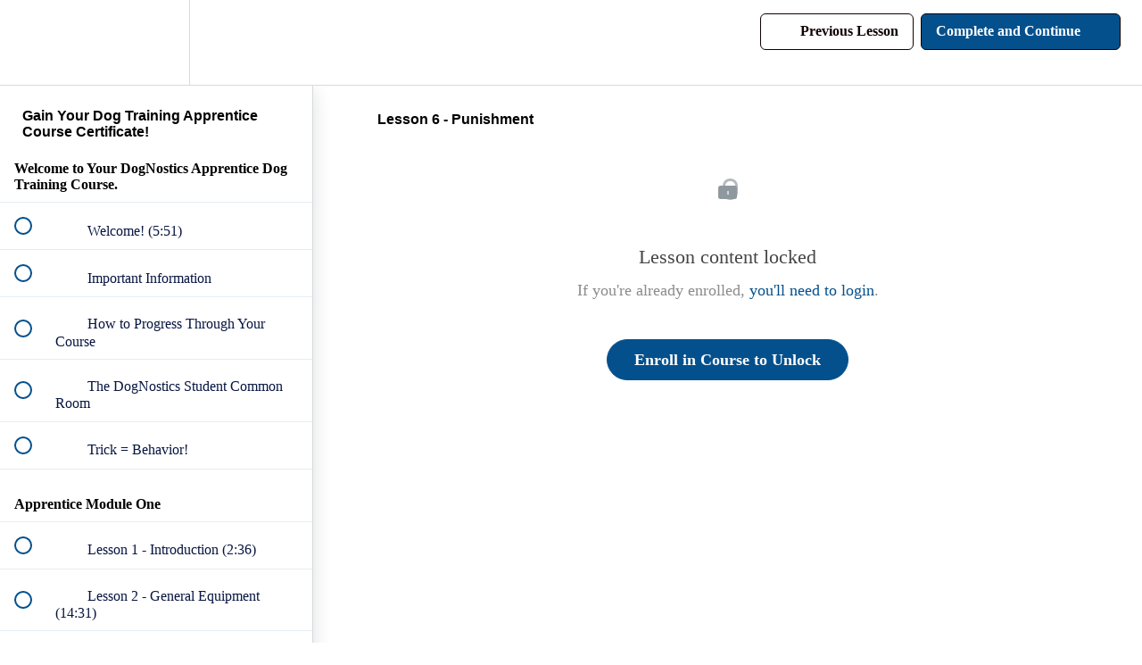

--- FILE ---
content_type: text/html; charset=utf-8
request_url: https://dognostics-career-center.teachable.com/courses/dog-training-apprentice/lectures/34258788
body_size: 32973
content:
<!DOCTYPE html>
<html>
  <head>
    <script src="https://releases.transloadit.com/uppy/v4.18.0/uppy.min.js"></script><link rel="stylesheet" href="https://releases.transloadit.com/uppy/v4.18.0/uppy.min.css" />
    <link href='https://static-media.hotmart.com/Uu1dMP9lQ-LmcECQ1kpiNg1_bIA=/32x32/https://uploads.teachablecdn.com/attachments/Jcrby6IbTvOwf4VkpGjx_DN+Favicon+Monogram.png' rel='icon' type='image/png'>

<link href='https://static-media.hotmart.com/mRiGeho9yZGLgQ-GKCMad6SDZWM=/72x72/https://uploads.teachablecdn.com/attachments/Jcrby6IbTvOwf4VkpGjx_DN+Favicon+Monogram.png' rel='apple-touch-icon' type='image/png'>

<link href='https://static-media.hotmart.com/duzHlSrw0RgC68w85N9kLBNj-io=/144x144/https://uploads.teachablecdn.com/attachments/Jcrby6IbTvOwf4VkpGjx_DN+Favicon+Monogram.png' rel='apple-touch-icon' type='image/png'>

<link href='https://assets.teachablecdn.com/splash-images/teachable-apple-startup-image.png' rel='apple-touch-startup-image' type='image/png'>

<link href='https://assets.teachablecdn.com/splash-images/teachable-apple-startup-image_2x.png' rel='apple-touch-startup-image' type='image/png'>

<meta name='apple-mobile-web-app-capable' content='yes' />
<meta charset="UTF-8">
<meta name="csrf-param" content="authenticity_token" />
<meta name="csrf-token" content="kxXrPs8_XiOGQZcpHu5l2OjUACIw4esItDMyutEmu63lByUNncA0OTAnYiwjaOVjBm4M_hkDBTGre5vWa-tMig" />
<link rel="stylesheet" href="https://fedora.teachablecdn.com/assets/bootstrap-748e653be2be27c8e709ced95eab64a05c870fcc9544b56e33dfe1a9a539317d.css" data-turbolinks-track="true" /><link href="https://teachable-themeable.learning.teachable.com/themecss/production/base.css?_=95aed81253dc&amp;brand_course_heading=%23FFFFFF&amp;brand_heading=%231c1919&amp;brand_homepage_heading=%23120303&amp;brand_navbar_fixed_text=%230a0101&amp;brand_navbar_text=%230f0202&amp;brand_primary=%23FFFFFF&amp;brand_secondary=%2304508d&amp;brand_text=%23020612&amp;logged_out_homepage_background_image_overlay=0.0" rel="stylesheet" data-turbolinks-track="true"></link>
<title>Lesson 6 - Punishment | DogNostics Education</title>
<meta name="description" content="Do You Dream of Becoming a Professional Dog Trainer? Start Here!">
<link rel="canonical" href="https://dognostics-career-center.teachable.com/courses/1494821/lectures/34258788">
<meta property="og:description" content="Do You Dream of Becoming a Professional Dog Trainer? Start Here!">
<meta property="og:image" content="https://uploads.teachablecdn.com/attachments/6SR99ZhwTwewU8604p1Z_apprentice.jpg">
<meta property="og:title" content="Lesson 6 - Punishment">
<meta property="og:type" content="website">
<meta property="og:url" content="https://dognostics-career-center.teachable.com/courses/1494821/lectures/34258788">
<meta name="brand_video_player_color" content="#0c505f">
<meta name="site_title" content="DogNostics Education">
<style>@font-face {
    font-family: 'gabriola';
       src: url('//https://uploads.teachablecdn.com/attachments/7yCjXHiLRBuX19s4IFzI_gabriola+Font+Download.ttf');
    font-weight: normal;
    font-style: normal;
  }
  
 p { 
     font-family: 'arial';
     font-size: 20px;
 }

h2 {
    font-family:'arial';
    font-size: 24px;
}</style>
<script src='//fast.wistia.com/assets/external/E-v1.js'></script>
<script
  src='https://www.recaptcha.net/recaptcha/api.js'
  async
  defer></script>



      <meta name="asset_host" content="https://fedora.teachablecdn.com">
     <script>
  (function () {
    const origCreateElement = Document.prototype.createElement;
    Document.prototype.createElement = function () {
      const el = origCreateElement.apply(this, arguments);
      if (arguments[0].toLowerCase() === "video") {
        const observer = new MutationObserver(() => {
          if (
            el.src &&
            el.src.startsWith("data:video") &&
            el.autoplay &&
            el.style.display === "none"
          ) {
            el.removeAttribute("autoplay");
            el.autoplay = false;
            el.style.display = "none";
            observer.disconnect();
          }
        });
        observer.observe(el, {
          attributes: true,
          attributeFilter: ["src", "autoplay", "style"],
        });
      }
      return el;
    };
  })();
</script>
<script src="https://fedora.teachablecdn.com/packs/student-globals--1b9bb399c9fefbb1b77f.js"></script><script src="https://fedora.teachablecdn.com/packs/student-legacy--7c8100e12a4743c3272e.js"></script><script src="https://fedora.teachablecdn.com/packs/student--2d4def8492b406cbb91a.js"></script>
<meta id='iris-url' data-iris-url=https://eventable.internal.teachable.com />
<script type="text/javascript">
  window.heap=window.heap||[],heap.load=function(e,t){window.heap.appid=e,window.heap.config=t=t||{};var r=document.createElement("script");r.type="text/javascript",r.async=!0,r.src="https://cdn.heapanalytics.com/js/heap-"+e+".js";var a=document.getElementsByTagName("script")[0];a.parentNode.insertBefore(r,a);for(var n=function(e){return function(){heap.push([e].concat(Array.prototype.slice.call(arguments,0)))}},p=["addEventProperties","addUserProperties","clearEventProperties","identify","resetIdentity","removeEventProperty","setEventProperties","track","unsetEventProperty"],o=0;o<p.length;o++)heap[p[o]]=n(p[o])},heap.load("318805607");
  window.heapShouldTrackUser = true;
</script>


<script type="text/javascript">
  var _user_id = ''; // Set to the user's ID, username, or email address, or '' if not yet known.
  var _session_id = '0650db53418f4536b54b799798a4e603'; // Set to a unique session ID for the visitor's current browsing session.

  var _sift = window._sift = window._sift || [];
  _sift.push(['_setAccount', '2e541754ec']);
  _sift.push(['_setUserId', _user_id]);
  _sift.push(['_setSessionId', _session_id]);
  _sift.push(['_trackPageview']);

  (function() {
    function ls() {
      var e = document.createElement('script');
      e.src = 'https://cdn.sift.com/s.js';
      document.body.appendChild(e);
    }
    if (window.attachEvent) {
      window.attachEvent('onload', ls);
    } else {
      window.addEventListener('load', ls, false);
    }
  })();
</script>


<!-- Begin Constant Contact Active Forms -->
<script> var _ctct_m = "e52fc258e77f813fcc97af1d8b364f7a";
</script>
<script id="signupScript" src="//static.ctctcdn.com/js/signup-form-widget/current/signup-form-widget.min.js" async="" defer=""></script>
<!-- End Constant Contact Active Forms -->
<script type="module" src="https://unpkg.com/x-frame-bypass"></script>
<script src="https://thewebworks.net/wp-content/plugins/advanced-iframe/js/ai_external.js"></script>
<link href="https://maxcdn.bootstrapcdn.com/font-...​" rel="stylesheet" integrity="sha384-wvfXpqpZZVQGK6TAh5PVlGOfQNHSoD2xbE+QkPxCAFlNEevoEH3Sl0sibVcOQVnN" crossorigin="anonymous">

<!-- Google tag (gtag.js) -->
<script async src="https://www.googletagmanager.com/gtag/js?id=G-SL8LSCXHSV"></script>
<script>
  window.dataLayer = window.dataLayer || [];
  function gtag(){dataLayer.push(arguments);}
  gtag('js', new Date());

  gtag('config', 'G-SL8LSCXHSV', {
    'user_id': '',
    'school_id': '355611',
    'school_domain': 'dognostics-career-center.teachable.com'
  });
</script>



<meta http-equiv="X-UA-Compatible" content="IE=edge">
<script type="text/javascript">window.NREUM||(NREUM={});NREUM.info={"beacon":"bam.nr-data.net","errorBeacon":"bam.nr-data.net","licenseKey":"NRBR-08e3a2ada38dc55a529","applicationID":"1065060701","transactionName":"dAxdTUFZXVQEQh0JAFQXRktWRR5LCV9F","queueTime":0,"applicationTime":244,"agent":""}</script>
<script type="text/javascript">(window.NREUM||(NREUM={})).init={privacy:{cookies_enabled:true},ajax:{deny_list:["bam.nr-data.net"]},feature_flags:["soft_nav"],distributed_tracing:{enabled:true}};(window.NREUM||(NREUM={})).loader_config={agentID:"1103368432",accountID:"4102727",trustKey:"27503",xpid:"UAcHU1FRDxABVFdXBwcHUVQA",licenseKey:"NRBR-08e3a2ada38dc55a529",applicationID:"1065060701",browserID:"1103368432"};;/*! For license information please see nr-loader-spa-1.304.0.min.js.LICENSE.txt */
(()=>{var e,t,r={384:(e,t,r)=>{"use strict";r.d(t,{NT:()=>o,US:()=>u,Zm:()=>a,bQ:()=>d,dV:()=>c,pV:()=>l});var n=r(6154),i=r(1863),s=r(1910);const o={beacon:"bam.nr-data.net",errorBeacon:"bam.nr-data.net"};function a(){return n.gm.NREUM||(n.gm.NREUM={}),void 0===n.gm.newrelic&&(n.gm.newrelic=n.gm.NREUM),n.gm.NREUM}function c(){let e=a();return e.o||(e.o={ST:n.gm.setTimeout,SI:n.gm.setImmediate||n.gm.setInterval,CT:n.gm.clearTimeout,XHR:n.gm.XMLHttpRequest,REQ:n.gm.Request,EV:n.gm.Event,PR:n.gm.Promise,MO:n.gm.MutationObserver,FETCH:n.gm.fetch,WS:n.gm.WebSocket},(0,s.i)(...Object.values(e.o))),e}function d(e,t){let r=a();r.initializedAgents??={},t.initializedAt={ms:(0,i.t)(),date:new Date},r.initializedAgents[e]=t}function u(e,t){a()[e]=t}function l(){return function(){let e=a();const t=e.info||{};e.info={beacon:o.beacon,errorBeacon:o.errorBeacon,...t}}(),function(){let e=a();const t=e.init||{};e.init={...t}}(),c(),function(){let e=a();const t=e.loader_config||{};e.loader_config={...t}}(),a()}},782:(e,t,r)=>{"use strict";r.d(t,{T:()=>n});const n=r(860).K7.pageViewTiming},860:(e,t,r)=>{"use strict";r.d(t,{$J:()=>u,K7:()=>c,P3:()=>d,XX:()=>i,Yy:()=>a,df:()=>s,qY:()=>n,v4:()=>o});const n="events",i="jserrors",s="browser/blobs",o="rum",a="browser/logs",c={ajax:"ajax",genericEvents:"generic_events",jserrors:i,logging:"logging",metrics:"metrics",pageAction:"page_action",pageViewEvent:"page_view_event",pageViewTiming:"page_view_timing",sessionReplay:"session_replay",sessionTrace:"session_trace",softNav:"soft_navigations",spa:"spa"},d={[c.pageViewEvent]:1,[c.pageViewTiming]:2,[c.metrics]:3,[c.jserrors]:4,[c.spa]:5,[c.ajax]:6,[c.sessionTrace]:7,[c.softNav]:8,[c.sessionReplay]:9,[c.logging]:10,[c.genericEvents]:11},u={[c.pageViewEvent]:o,[c.pageViewTiming]:n,[c.ajax]:n,[c.spa]:n,[c.softNav]:n,[c.metrics]:i,[c.jserrors]:i,[c.sessionTrace]:s,[c.sessionReplay]:s,[c.logging]:a,[c.genericEvents]:"ins"}},944:(e,t,r)=>{"use strict";r.d(t,{R:()=>i});var n=r(3241);function i(e,t){"function"==typeof console.debug&&(console.debug("New Relic Warning: https://github.com/newrelic/newrelic-browser-agent/blob/main/docs/warning-codes.md#".concat(e),t),(0,n.W)({agentIdentifier:null,drained:null,type:"data",name:"warn",feature:"warn",data:{code:e,secondary:t}}))}},993:(e,t,r)=>{"use strict";r.d(t,{A$:()=>s,ET:()=>o,TZ:()=>a,p_:()=>i});var n=r(860);const i={ERROR:"ERROR",WARN:"WARN",INFO:"INFO",DEBUG:"DEBUG",TRACE:"TRACE"},s={OFF:0,ERROR:1,WARN:2,INFO:3,DEBUG:4,TRACE:5},o="log",a=n.K7.logging},1687:(e,t,r)=>{"use strict";r.d(t,{Ak:()=>d,Ze:()=>f,x3:()=>u});var n=r(3241),i=r(7836),s=r(3606),o=r(860),a=r(2646);const c={};function d(e,t){const r={staged:!1,priority:o.P3[t]||0};l(e),c[e].get(t)||c[e].set(t,r)}function u(e,t){e&&c[e]&&(c[e].get(t)&&c[e].delete(t),p(e,t,!1),c[e].size&&h(e))}function l(e){if(!e)throw new Error("agentIdentifier required");c[e]||(c[e]=new Map)}function f(e="",t="feature",r=!1){if(l(e),!e||!c[e].get(t)||r)return p(e,t);c[e].get(t).staged=!0,h(e)}function h(e){const t=Array.from(c[e]);t.every(([e,t])=>t.staged)&&(t.sort((e,t)=>e[1].priority-t[1].priority),t.forEach(([t])=>{c[e].delete(t),p(e,t)}))}function p(e,t,r=!0){const o=e?i.ee.get(e):i.ee,c=s.i.handlers;if(!o.aborted&&o.backlog&&c){if((0,n.W)({agentIdentifier:e,type:"lifecycle",name:"drain",feature:t}),r){const e=o.backlog[t],r=c[t];if(r){for(let t=0;e&&t<e.length;++t)g(e[t],r);Object.entries(r).forEach(([e,t])=>{Object.values(t||{}).forEach(t=>{t[0]?.on&&t[0]?.context()instanceof a.y&&t[0].on(e,t[1])})})}}o.isolatedBacklog||delete c[t],o.backlog[t]=null,o.emit("drain-"+t,[])}}function g(e,t){var r=e[1];Object.values(t[r]||{}).forEach(t=>{var r=e[0];if(t[0]===r){var n=t[1],i=e[3],s=e[2];n.apply(i,s)}})}},1741:(e,t,r)=>{"use strict";r.d(t,{W:()=>s});var n=r(944),i=r(4261);class s{#e(e,...t){if(this[e]!==s.prototype[e])return this[e](...t);(0,n.R)(35,e)}addPageAction(e,t){return this.#e(i.hG,e,t)}register(e){return this.#e(i.eY,e)}recordCustomEvent(e,t){return this.#e(i.fF,e,t)}setPageViewName(e,t){return this.#e(i.Fw,e,t)}setCustomAttribute(e,t,r){return this.#e(i.cD,e,t,r)}noticeError(e,t){return this.#e(i.o5,e,t)}setUserId(e){return this.#e(i.Dl,e)}setApplicationVersion(e){return this.#e(i.nb,e)}setErrorHandler(e){return this.#e(i.bt,e)}addRelease(e,t){return this.#e(i.k6,e,t)}log(e,t){return this.#e(i.$9,e,t)}start(){return this.#e(i.d3)}finished(e){return this.#e(i.BL,e)}recordReplay(){return this.#e(i.CH)}pauseReplay(){return this.#e(i.Tb)}addToTrace(e){return this.#e(i.U2,e)}setCurrentRouteName(e){return this.#e(i.PA,e)}interaction(e){return this.#e(i.dT,e)}wrapLogger(e,t,r){return this.#e(i.Wb,e,t,r)}measure(e,t){return this.#e(i.V1,e,t)}consent(e){return this.#e(i.Pv,e)}}},1863:(e,t,r)=>{"use strict";function n(){return Math.floor(performance.now())}r.d(t,{t:()=>n})},1910:(e,t,r)=>{"use strict";r.d(t,{i:()=>s});var n=r(944);const i=new Map;function s(...e){return e.every(e=>{if(i.has(e))return i.get(e);const t="function"==typeof e?e.toString():"",r=t.includes("[native code]"),s=t.includes("nrWrapper");return r||s||(0,n.R)(64,e?.name||t),i.set(e,r),r})}},2555:(e,t,r)=>{"use strict";r.d(t,{D:()=>a,f:()=>o});var n=r(384),i=r(8122);const s={beacon:n.NT.beacon,errorBeacon:n.NT.errorBeacon,licenseKey:void 0,applicationID:void 0,sa:void 0,queueTime:void 0,applicationTime:void 0,ttGuid:void 0,user:void 0,account:void 0,product:void 0,extra:void 0,jsAttributes:{},userAttributes:void 0,atts:void 0,transactionName:void 0,tNamePlain:void 0};function o(e){try{return!!e.licenseKey&&!!e.errorBeacon&&!!e.applicationID}catch(e){return!1}}const a=e=>(0,i.a)(e,s)},2614:(e,t,r)=>{"use strict";r.d(t,{BB:()=>o,H3:()=>n,g:()=>d,iL:()=>c,tS:()=>a,uh:()=>i,wk:()=>s});const n="NRBA",i="SESSION",s=144e5,o=18e5,a={STARTED:"session-started",PAUSE:"session-pause",RESET:"session-reset",RESUME:"session-resume",UPDATE:"session-update"},c={SAME_TAB:"same-tab",CROSS_TAB:"cross-tab"},d={OFF:0,FULL:1,ERROR:2}},2646:(e,t,r)=>{"use strict";r.d(t,{y:()=>n});class n{constructor(e){this.contextId=e}}},2843:(e,t,r)=>{"use strict";r.d(t,{G:()=>s,u:()=>i});var n=r(3878);function i(e,t=!1,r,i){(0,n.DD)("visibilitychange",function(){if(t)return void("hidden"===document.visibilityState&&e());e(document.visibilityState)},r,i)}function s(e,t,r){(0,n.sp)("pagehide",e,t,r)}},3241:(e,t,r)=>{"use strict";r.d(t,{W:()=>s});var n=r(6154);const i="newrelic";function s(e={}){try{n.gm.dispatchEvent(new CustomEvent(i,{detail:e}))}catch(e){}}},3304:(e,t,r)=>{"use strict";r.d(t,{A:()=>s});var n=r(7836);const i=()=>{const e=new WeakSet;return(t,r)=>{if("object"==typeof r&&null!==r){if(e.has(r))return;e.add(r)}return r}};function s(e){try{return JSON.stringify(e,i())??""}catch(e){try{n.ee.emit("internal-error",[e])}catch(e){}return""}}},3333:(e,t,r)=>{"use strict";r.d(t,{$v:()=>u,TZ:()=>n,Xh:()=>c,Zp:()=>i,kd:()=>d,mq:()=>a,nf:()=>o,qN:()=>s});const n=r(860).K7.genericEvents,i=["auxclick","click","copy","keydown","paste","scrollend"],s=["focus","blur"],o=4,a=1e3,c=2e3,d=["PageAction","UserAction","BrowserPerformance"],u={RESOURCES:"experimental.resources",REGISTER:"register"}},3434:(e,t,r)=>{"use strict";r.d(t,{Jt:()=>s,YM:()=>d});var n=r(7836),i=r(5607);const s="nr@original:".concat(i.W),o=50;var a=Object.prototype.hasOwnProperty,c=!1;function d(e,t){return e||(e=n.ee),r.inPlace=function(e,t,n,i,s){n||(n="");const o="-"===n.charAt(0);for(let a=0;a<t.length;a++){const c=t[a],d=e[c];l(d)||(e[c]=r(d,o?c+n:n,i,c,s))}},r.flag=s,r;function r(t,r,n,c,d){return l(t)?t:(r||(r=""),nrWrapper[s]=t,function(e,t,r){if(Object.defineProperty&&Object.keys)try{return Object.keys(e).forEach(function(r){Object.defineProperty(t,r,{get:function(){return e[r]},set:function(t){return e[r]=t,t}})}),t}catch(e){u([e],r)}for(var n in e)a.call(e,n)&&(t[n]=e[n])}(t,nrWrapper,e),nrWrapper);function nrWrapper(){var s,a,l,f;let h;try{a=this,s=[...arguments],l="function"==typeof n?n(s,a):n||{}}catch(t){u([t,"",[s,a,c],l],e)}i(r+"start",[s,a,c],l,d);const p=performance.now();let g;try{return f=t.apply(a,s),g=performance.now(),f}catch(e){throw g=performance.now(),i(r+"err",[s,a,e],l,d),h=e,h}finally{const e=g-p,t={start:p,end:g,duration:e,isLongTask:e>=o,methodName:c,thrownError:h};t.isLongTask&&i("long-task",[t,a],l,d),i(r+"end",[s,a,f],l,d)}}}function i(r,n,i,s){if(!c||t){var o=c;c=!0;try{e.emit(r,n,i,t,s)}catch(t){u([t,r,n,i],e)}c=o}}}function u(e,t){t||(t=n.ee);try{t.emit("internal-error",e)}catch(e){}}function l(e){return!(e&&"function"==typeof e&&e.apply&&!e[s])}},3606:(e,t,r)=>{"use strict";r.d(t,{i:()=>s});var n=r(9908);s.on=o;var i=s.handlers={};function s(e,t,r,s){o(s||n.d,i,e,t,r)}function o(e,t,r,i,s){s||(s="feature"),e||(e=n.d);var o=t[s]=t[s]||{};(o[r]=o[r]||[]).push([e,i])}},3738:(e,t,r)=>{"use strict";r.d(t,{He:()=>i,Kp:()=>a,Lc:()=>d,Rz:()=>u,TZ:()=>n,bD:()=>s,d3:()=>o,jx:()=>l,sl:()=>f,uP:()=>c});const n=r(860).K7.sessionTrace,i="bstResource",s="resource",o="-start",a="-end",c="fn"+o,d="fn"+a,u="pushState",l=1e3,f=3e4},3785:(e,t,r)=>{"use strict";r.d(t,{R:()=>c,b:()=>d});var n=r(9908),i=r(1863),s=r(860),o=r(3969),a=r(993);function c(e,t,r={},c=a.p_.INFO,d,u=(0,i.t)()){(0,n.p)(o.xV,["API/logging/".concat(c.toLowerCase(),"/called")],void 0,s.K7.metrics,e),(0,n.p)(a.ET,[u,t,r,c,d],void 0,s.K7.logging,e)}function d(e){return"string"==typeof e&&Object.values(a.p_).some(t=>t===e.toUpperCase().trim())}},3878:(e,t,r)=>{"use strict";function n(e,t){return{capture:e,passive:!1,signal:t}}function i(e,t,r=!1,i){window.addEventListener(e,t,n(r,i))}function s(e,t,r=!1,i){document.addEventListener(e,t,n(r,i))}r.d(t,{DD:()=>s,jT:()=>n,sp:()=>i})},3962:(e,t,r)=>{"use strict";r.d(t,{AM:()=>o,O2:()=>l,OV:()=>s,Qu:()=>f,TZ:()=>c,ih:()=>h,pP:()=>a,t1:()=>u,tC:()=>i,wD:()=>d});var n=r(860);const i=["click","keydown","submit"],s="popstate",o="api",a="initialPageLoad",c=n.K7.softNav,d=5e3,u=500,l={INITIAL_PAGE_LOAD:"",ROUTE_CHANGE:1,UNSPECIFIED:2},f={INTERACTION:1,AJAX:2,CUSTOM_END:3,CUSTOM_TRACER:4},h={IP:"in progress",PF:"pending finish",FIN:"finished",CAN:"cancelled"}},3969:(e,t,r)=>{"use strict";r.d(t,{TZ:()=>n,XG:()=>a,rs:()=>i,xV:()=>o,z_:()=>s});const n=r(860).K7.metrics,i="sm",s="cm",o="storeSupportabilityMetrics",a="storeEventMetrics"},4234:(e,t,r)=>{"use strict";r.d(t,{W:()=>s});var n=r(7836),i=r(1687);class s{constructor(e,t){this.agentIdentifier=e,this.ee=n.ee.get(e),this.featureName=t,this.blocked=!1}deregisterDrain(){(0,i.x3)(this.agentIdentifier,this.featureName)}}},4261:(e,t,r)=>{"use strict";r.d(t,{$9:()=>u,BL:()=>c,CH:()=>p,Dl:()=>x,Fw:()=>w,PA:()=>v,Pl:()=>n,Pv:()=>A,Tb:()=>f,U2:()=>o,V1:()=>E,Wb:()=>T,bt:()=>y,cD:()=>b,d3:()=>R,dT:()=>d,eY:()=>g,fF:()=>h,hG:()=>s,hw:()=>i,k6:()=>a,nb:()=>m,o5:()=>l});const n="api-",i=n+"ixn-",s="addPageAction",o="addToTrace",a="addRelease",c="finished",d="interaction",u="log",l="noticeError",f="pauseReplay",h="recordCustomEvent",p="recordReplay",g="register",m="setApplicationVersion",v="setCurrentRouteName",b="setCustomAttribute",y="setErrorHandler",w="setPageViewName",x="setUserId",R="start",T="wrapLogger",E="measure",A="consent"},4387:(e,t,r)=>{"use strict";function n(e={}){return!(!e.id||!e.name)}function i(e){return"string"==typeof e&&e.trim().length<501||"number"==typeof e}function s(e,t){if(2!==t?.harvestEndpointVersion)return{};const r=t.agentRef.runtime.appMetadata.agents[0].entityGuid;return n(e)?{"mfe.id":e.id,"mfe.name":e.name,eventSource:e.eventSource,"parent.id":e.parent?.id||r}:{"entity.guid":r,appId:t.agentRef.info.applicationID}}r.d(t,{Ux:()=>s,c7:()=>n,yo:()=>i})},5205:(e,t,r)=>{"use strict";r.d(t,{j:()=>_});var n=r(384),i=r(1741);var s=r(2555),o=r(3333);const a=e=>{if(!e||"string"!=typeof e)return!1;try{document.createDocumentFragment().querySelector(e)}catch{return!1}return!0};var c=r(2614),d=r(944),u=r(8122);const l="[data-nr-mask]",f=e=>(0,u.a)(e,(()=>{const e={feature_flags:[],experimental:{allow_registered_children:!1,resources:!1},mask_selector:"*",block_selector:"[data-nr-block]",mask_input_options:{color:!1,date:!1,"datetime-local":!1,email:!1,month:!1,number:!1,range:!1,search:!1,tel:!1,text:!1,time:!1,url:!1,week:!1,textarea:!1,select:!1,password:!0}};return{ajax:{deny_list:void 0,block_internal:!0,enabled:!0,autoStart:!0},api:{get allow_registered_children(){return e.feature_flags.includes(o.$v.REGISTER)||e.experimental.allow_registered_children},set allow_registered_children(t){e.experimental.allow_registered_children=t},duplicate_registered_data:!1},browser_consent_mode:{enabled:!1},distributed_tracing:{enabled:void 0,exclude_newrelic_header:void 0,cors_use_newrelic_header:void 0,cors_use_tracecontext_headers:void 0,allowed_origins:void 0},get feature_flags(){return e.feature_flags},set feature_flags(t){e.feature_flags=t},generic_events:{enabled:!0,autoStart:!0},harvest:{interval:30},jserrors:{enabled:!0,autoStart:!0},logging:{enabled:!0,autoStart:!0},metrics:{enabled:!0,autoStart:!0},obfuscate:void 0,page_action:{enabled:!0},page_view_event:{enabled:!0,autoStart:!0},page_view_timing:{enabled:!0,autoStart:!0},performance:{capture_marks:!1,capture_measures:!1,capture_detail:!0,resources:{get enabled(){return e.feature_flags.includes(o.$v.RESOURCES)||e.experimental.resources},set enabled(t){e.experimental.resources=t},asset_types:[],first_party_domains:[],ignore_newrelic:!0}},privacy:{cookies_enabled:!0},proxy:{assets:void 0,beacon:void 0},session:{expiresMs:c.wk,inactiveMs:c.BB},session_replay:{autoStart:!0,enabled:!1,preload:!1,sampling_rate:10,error_sampling_rate:100,collect_fonts:!1,inline_images:!1,fix_stylesheets:!0,mask_all_inputs:!0,get mask_text_selector(){return e.mask_selector},set mask_text_selector(t){a(t)?e.mask_selector="".concat(t,",").concat(l):""===t||null===t?e.mask_selector=l:(0,d.R)(5,t)},get block_class(){return"nr-block"},get ignore_class(){return"nr-ignore"},get mask_text_class(){return"nr-mask"},get block_selector(){return e.block_selector},set block_selector(t){a(t)?e.block_selector+=",".concat(t):""!==t&&(0,d.R)(6,t)},get mask_input_options(){return e.mask_input_options},set mask_input_options(t){t&&"object"==typeof t?e.mask_input_options={...t,password:!0}:(0,d.R)(7,t)}},session_trace:{enabled:!0,autoStart:!0},soft_navigations:{enabled:!0,autoStart:!0},spa:{enabled:!0,autoStart:!0},ssl:void 0,user_actions:{enabled:!0,elementAttributes:["id","className","tagName","type"]}}})());var h=r(6154),p=r(9324);let g=0;const m={buildEnv:p.F3,distMethod:p.Xs,version:p.xv,originTime:h.WN},v={consented:!1},b={appMetadata:{},get consented(){return this.session?.state?.consent||v.consented},set consented(e){v.consented=e},customTransaction:void 0,denyList:void 0,disabled:!1,harvester:void 0,isolatedBacklog:!1,isRecording:!1,loaderType:void 0,maxBytes:3e4,obfuscator:void 0,onerror:void 0,ptid:void 0,releaseIds:{},session:void 0,timeKeeper:void 0,registeredEntities:[],jsAttributesMetadata:{bytes:0},get harvestCount(){return++g}},y=e=>{const t=(0,u.a)(e,b),r=Object.keys(m).reduce((e,t)=>(e[t]={value:m[t],writable:!1,configurable:!0,enumerable:!0},e),{});return Object.defineProperties(t,r)};var w=r(5701);const x=e=>{const t=e.startsWith("http");e+="/",r.p=t?e:"https://"+e};var R=r(7836),T=r(3241);const E={accountID:void 0,trustKey:void 0,agentID:void 0,licenseKey:void 0,applicationID:void 0,xpid:void 0},A=e=>(0,u.a)(e,E),S=new Set;function _(e,t={},r,o){let{init:a,info:c,loader_config:d,runtime:u={},exposed:l=!0}=t;if(!c){const e=(0,n.pV)();a=e.init,c=e.info,d=e.loader_config}e.init=f(a||{}),e.loader_config=A(d||{}),c.jsAttributes??={},h.bv&&(c.jsAttributes.isWorker=!0),e.info=(0,s.D)(c);const p=e.init,g=[c.beacon,c.errorBeacon];S.has(e.agentIdentifier)||(p.proxy.assets&&(x(p.proxy.assets),g.push(p.proxy.assets)),p.proxy.beacon&&g.push(p.proxy.beacon),e.beacons=[...g],function(e){const t=(0,n.pV)();Object.getOwnPropertyNames(i.W.prototype).forEach(r=>{const n=i.W.prototype[r];if("function"!=typeof n||"constructor"===n)return;let s=t[r];e[r]&&!1!==e.exposed&&"micro-agent"!==e.runtime?.loaderType&&(t[r]=(...t)=>{const n=e[r](...t);return s?s(...t):n})})}(e),(0,n.US)("activatedFeatures",w.B),e.runSoftNavOverSpa&&=!0===p.soft_navigations.enabled&&p.feature_flags.includes("soft_nav")),u.denyList=[...p.ajax.deny_list||[],...p.ajax.block_internal?g:[]],u.ptid=e.agentIdentifier,u.loaderType=r,e.runtime=y(u),S.has(e.agentIdentifier)||(e.ee=R.ee.get(e.agentIdentifier),e.exposed=l,(0,T.W)({agentIdentifier:e.agentIdentifier,drained:!!w.B?.[e.agentIdentifier],type:"lifecycle",name:"initialize",feature:void 0,data:e.config})),S.add(e.agentIdentifier)}},5270:(e,t,r)=>{"use strict";r.d(t,{Aw:()=>o,SR:()=>s,rF:()=>a});var n=r(384),i=r(7767);function s(e){return!!(0,n.dV)().o.MO&&(0,i.V)(e)&&!0===e?.session_trace.enabled}function o(e){return!0===e?.session_replay.preload&&s(e)}function a(e,t){try{if("string"==typeof t?.type){if("password"===t.type.toLowerCase())return"*".repeat(e?.length||0);if(void 0!==t?.dataset?.nrUnmask||t?.classList?.contains("nr-unmask"))return e}}catch(e){}return"string"==typeof e?e.replace(/[\S]/g,"*"):"*".repeat(e?.length||0)}},5289:(e,t,r)=>{"use strict";r.d(t,{GG:()=>s,Qr:()=>a,sB:()=>o});var n=r(3878);function i(){return"undefined"==typeof document||"complete"===document.readyState}function s(e,t){if(i())return e();(0,n.sp)("load",e,t)}function o(e){if(i())return e();(0,n.DD)("DOMContentLoaded",e)}function a(e){if(i())return e();(0,n.sp)("popstate",e)}},5607:(e,t,r)=>{"use strict";r.d(t,{W:()=>n});const n=(0,r(9566).bz)()},5701:(e,t,r)=>{"use strict";r.d(t,{B:()=>s,t:()=>o});var n=r(3241);const i=new Set,s={};function o(e,t){const r=t.agentIdentifier;s[r]??={},e&&"object"==typeof e&&(i.has(r)||(t.ee.emit("rumresp",[e]),s[r]=e,i.add(r),(0,n.W)({agentIdentifier:r,loaded:!0,drained:!0,type:"lifecycle",name:"load",feature:void 0,data:e})))}},6154:(e,t,r)=>{"use strict";r.d(t,{A4:()=>a,OF:()=>u,RI:()=>i,WN:()=>h,bv:()=>s,gm:()=>o,lR:()=>f,m:()=>d,mw:()=>c,sb:()=>l});var n=r(1863);const i="undefined"!=typeof window&&!!window.document,s="undefined"!=typeof WorkerGlobalScope&&("undefined"!=typeof self&&self instanceof WorkerGlobalScope&&self.navigator instanceof WorkerNavigator||"undefined"!=typeof globalThis&&globalThis instanceof WorkerGlobalScope&&globalThis.navigator instanceof WorkerNavigator),o=i?window:"undefined"!=typeof WorkerGlobalScope&&("undefined"!=typeof self&&self instanceof WorkerGlobalScope&&self||"undefined"!=typeof globalThis&&globalThis instanceof WorkerGlobalScope&&globalThis),a="complete"===o?.document?.readyState,c=Boolean("hidden"===o?.document?.visibilityState),d=""+o?.location,u=/iPad|iPhone|iPod/.test(o.navigator?.userAgent),l=u&&"undefined"==typeof SharedWorker,f=(()=>{const e=o.navigator?.userAgent?.match(/Firefox[/\s](\d+\.\d+)/);return Array.isArray(e)&&e.length>=2?+e[1]:0})(),h=Date.now()-(0,n.t)()},6344:(e,t,r)=>{"use strict";r.d(t,{BB:()=>u,Qb:()=>l,TZ:()=>i,Ug:()=>o,Vh:()=>s,_s:()=>a,bc:()=>d,yP:()=>c});var n=r(2614);const i=r(860).K7.sessionReplay,s="errorDuringReplay",o=.12,a={DomContentLoaded:0,Load:1,FullSnapshot:2,IncrementalSnapshot:3,Meta:4,Custom:5},c={[n.g.ERROR]:15e3,[n.g.FULL]:3e5,[n.g.OFF]:0},d={RESET:{message:"Session was reset",sm:"Reset"},IMPORT:{message:"Recorder failed to import",sm:"Import"},TOO_MANY:{message:"429: Too Many Requests",sm:"Too-Many"},TOO_BIG:{message:"Payload was too large",sm:"Too-Big"},CROSS_TAB:{message:"Session Entity was set to OFF on another tab",sm:"Cross-Tab"},ENTITLEMENTS:{message:"Session Replay is not allowed and will not be started",sm:"Entitlement"}},u=5e3,l={API:"api",RESUME:"resume",SWITCH_TO_FULL:"switchToFull",INITIALIZE:"initialize",PRELOAD:"preload"}},6389:(e,t,r)=>{"use strict";function n(e,t=500,r={}){const n=r?.leading||!1;let i;return(...r)=>{n&&void 0===i&&(e.apply(this,r),i=setTimeout(()=>{i=clearTimeout(i)},t)),n||(clearTimeout(i),i=setTimeout(()=>{e.apply(this,r)},t))}}function i(e){let t=!1;return(...r)=>{t||(t=!0,e.apply(this,r))}}r.d(t,{J:()=>i,s:()=>n})},6630:(e,t,r)=>{"use strict";r.d(t,{T:()=>n});const n=r(860).K7.pageViewEvent},6774:(e,t,r)=>{"use strict";r.d(t,{T:()=>n});const n=r(860).K7.jserrors},7295:(e,t,r)=>{"use strict";r.d(t,{Xv:()=>o,gX:()=>i,iW:()=>s});var n=[];function i(e){if(!e||s(e))return!1;if(0===n.length)return!0;for(var t=0;t<n.length;t++){var r=n[t];if("*"===r.hostname)return!1;if(a(r.hostname,e.hostname)&&c(r.pathname,e.pathname))return!1}return!0}function s(e){return void 0===e.hostname}function o(e){if(n=[],e&&e.length)for(var t=0;t<e.length;t++){let r=e[t];if(!r)continue;0===r.indexOf("http://")?r=r.substring(7):0===r.indexOf("https://")&&(r=r.substring(8));const i=r.indexOf("/");let s,o;i>0?(s=r.substring(0,i),o=r.substring(i)):(s=r,o="");let[a]=s.split(":");n.push({hostname:a,pathname:o})}}function a(e,t){return!(e.length>t.length)&&t.indexOf(e)===t.length-e.length}function c(e,t){return 0===e.indexOf("/")&&(e=e.substring(1)),0===t.indexOf("/")&&(t=t.substring(1)),""===e||e===t}},7378:(e,t,r)=>{"use strict";r.d(t,{$p:()=>R,BR:()=>b,Kp:()=>x,L3:()=>y,Lc:()=>c,NC:()=>s,SG:()=>u,TZ:()=>i,U6:()=>p,UT:()=>m,d3:()=>w,dT:()=>f,e5:()=>E,gx:()=>v,l9:()=>l,oW:()=>h,op:()=>g,rw:()=>d,tH:()=>A,uP:()=>a,wW:()=>T,xq:()=>o});var n=r(384);const i=r(860).K7.spa,s=["click","submit","keypress","keydown","keyup","change"],o=999,a="fn-start",c="fn-end",d="cb-start",u="api-ixn-",l="remaining",f="interaction",h="spaNode",p="jsonpNode",g="fetch-start",m="fetch-done",v="fetch-body-",b="jsonp-end",y=(0,n.dV)().o.ST,w="-start",x="-end",R="-body",T="cb"+x,E="jsTime",A="fetch"},7485:(e,t,r)=>{"use strict";r.d(t,{D:()=>i});var n=r(6154);function i(e){if(0===(e||"").indexOf("data:"))return{protocol:"data"};try{const t=new URL(e,location.href),r={port:t.port,hostname:t.hostname,pathname:t.pathname,search:t.search,protocol:t.protocol.slice(0,t.protocol.indexOf(":")),sameOrigin:t.protocol===n.gm?.location?.protocol&&t.host===n.gm?.location?.host};return r.port&&""!==r.port||("http:"===t.protocol&&(r.port="80"),"https:"===t.protocol&&(r.port="443")),r.pathname&&""!==r.pathname?r.pathname.startsWith("/")||(r.pathname="/".concat(r.pathname)):r.pathname="/",r}catch(e){return{}}}},7699:(e,t,r)=>{"use strict";r.d(t,{It:()=>s,KC:()=>a,No:()=>i,qh:()=>o});var n=r(860);const i=16e3,s=1e6,o="SESSION_ERROR",a={[n.K7.logging]:!0,[n.K7.genericEvents]:!1,[n.K7.jserrors]:!1,[n.K7.ajax]:!1}},7767:(e,t,r)=>{"use strict";r.d(t,{V:()=>i});var n=r(6154);const i=e=>n.RI&&!0===e?.privacy.cookies_enabled},7836:(e,t,r)=>{"use strict";r.d(t,{P:()=>a,ee:()=>c});var n=r(384),i=r(8990),s=r(2646),o=r(5607);const a="nr@context:".concat(o.W),c=function e(t,r){var n={},o={},u={},l=!1;try{l=16===r.length&&d.initializedAgents?.[r]?.runtime.isolatedBacklog}catch(e){}var f={on:p,addEventListener:p,removeEventListener:function(e,t){var r=n[e];if(!r)return;for(var i=0;i<r.length;i++)r[i]===t&&r.splice(i,1)},emit:function(e,r,n,i,s){!1!==s&&(s=!0);if(c.aborted&&!i)return;t&&s&&t.emit(e,r,n);var a=h(n);g(e).forEach(e=>{e.apply(a,r)});var d=v()[o[e]];d&&d.push([f,e,r,a]);return a},get:m,listeners:g,context:h,buffer:function(e,t){const r=v();if(t=t||"feature",f.aborted)return;Object.entries(e||{}).forEach(([e,n])=>{o[n]=t,t in r||(r[t]=[])})},abort:function(){f._aborted=!0,Object.keys(f.backlog).forEach(e=>{delete f.backlog[e]})},isBuffering:function(e){return!!v()[o[e]]},debugId:r,backlog:l?{}:t&&"object"==typeof t.backlog?t.backlog:{},isolatedBacklog:l};return Object.defineProperty(f,"aborted",{get:()=>{let e=f._aborted||!1;return e||(t&&(e=t.aborted),e)}}),f;function h(e){return e&&e instanceof s.y?e:e?(0,i.I)(e,a,()=>new s.y(a)):new s.y(a)}function p(e,t){n[e]=g(e).concat(t)}function g(e){return n[e]||[]}function m(t){return u[t]=u[t]||e(f,t)}function v(){return f.backlog}}(void 0,"globalEE"),d=(0,n.Zm)();d.ee||(d.ee=c)},8122:(e,t,r)=>{"use strict";r.d(t,{a:()=>i});var n=r(944);function i(e,t){try{if(!e||"object"!=typeof e)return(0,n.R)(3);if(!t||"object"!=typeof t)return(0,n.R)(4);const r=Object.create(Object.getPrototypeOf(t),Object.getOwnPropertyDescriptors(t)),s=0===Object.keys(r).length?e:r;for(let o in s)if(void 0!==e[o])try{if(null===e[o]){r[o]=null;continue}Array.isArray(e[o])&&Array.isArray(t[o])?r[o]=Array.from(new Set([...e[o],...t[o]])):"object"==typeof e[o]&&"object"==typeof t[o]?r[o]=i(e[o],t[o]):r[o]=e[o]}catch(e){r[o]||(0,n.R)(1,e)}return r}catch(e){(0,n.R)(2,e)}}},8139:(e,t,r)=>{"use strict";r.d(t,{u:()=>f});var n=r(7836),i=r(3434),s=r(8990),o=r(6154);const a={},c=o.gm.XMLHttpRequest,d="addEventListener",u="removeEventListener",l="nr@wrapped:".concat(n.P);function f(e){var t=function(e){return(e||n.ee).get("events")}(e);if(a[t.debugId]++)return t;a[t.debugId]=1;var r=(0,i.YM)(t,!0);function f(e){r.inPlace(e,[d,u],"-",p)}function p(e,t){return e[1]}return"getPrototypeOf"in Object&&(o.RI&&h(document,f),c&&h(c.prototype,f),h(o.gm,f)),t.on(d+"-start",function(e,t){var n=e[1];if(null!==n&&("function"==typeof n||"object"==typeof n)&&"newrelic"!==e[0]){var i=(0,s.I)(n,l,function(){var e={object:function(){if("function"!=typeof n.handleEvent)return;return n.handleEvent.apply(n,arguments)},function:n}[typeof n];return e?r(e,"fn-",null,e.name||"anonymous"):n});this.wrapped=e[1]=i}}),t.on(u+"-start",function(e){e[1]=this.wrapped||e[1]}),t}function h(e,t,...r){let n=e;for(;"object"==typeof n&&!Object.prototype.hasOwnProperty.call(n,d);)n=Object.getPrototypeOf(n);n&&t(n,...r)}},8374:(e,t,r)=>{r.nc=(()=>{try{return document?.currentScript?.nonce}catch(e){}return""})()},8990:(e,t,r)=>{"use strict";r.d(t,{I:()=>i});var n=Object.prototype.hasOwnProperty;function i(e,t,r){if(n.call(e,t))return e[t];var i=r();if(Object.defineProperty&&Object.keys)try{return Object.defineProperty(e,t,{value:i,writable:!0,enumerable:!1}),i}catch(e){}return e[t]=i,i}},9300:(e,t,r)=>{"use strict";r.d(t,{T:()=>n});const n=r(860).K7.ajax},9324:(e,t,r)=>{"use strict";r.d(t,{AJ:()=>o,F3:()=>i,Xs:()=>s,Yq:()=>a,xv:()=>n});const n="1.304.0",i="PROD",s="CDN",o="@newrelic/rrweb",a="1.0.1"},9566:(e,t,r)=>{"use strict";r.d(t,{LA:()=>a,ZF:()=>c,bz:()=>o,el:()=>d});var n=r(6154);const i="xxxxxxxx-xxxx-4xxx-yxxx-xxxxxxxxxxxx";function s(e,t){return e?15&e[t]:16*Math.random()|0}function o(){const e=n.gm?.crypto||n.gm?.msCrypto;let t,r=0;return e&&e.getRandomValues&&(t=e.getRandomValues(new Uint8Array(30))),i.split("").map(e=>"x"===e?s(t,r++).toString(16):"y"===e?(3&s()|8).toString(16):e).join("")}function a(e){const t=n.gm?.crypto||n.gm?.msCrypto;let r,i=0;t&&t.getRandomValues&&(r=t.getRandomValues(new Uint8Array(e)));const o=[];for(var a=0;a<e;a++)o.push(s(r,i++).toString(16));return o.join("")}function c(){return a(16)}function d(){return a(32)}},9908:(e,t,r)=>{"use strict";r.d(t,{d:()=>n,p:()=>i});var n=r(7836).ee.get("handle");function i(e,t,r,i,s){s?(s.buffer([e],i),s.emit(e,t,r)):(n.buffer([e],i),n.emit(e,t,r))}}},n={};function i(e){var t=n[e];if(void 0!==t)return t.exports;var s=n[e]={exports:{}};return r[e](s,s.exports,i),s.exports}i.m=r,i.d=(e,t)=>{for(var r in t)i.o(t,r)&&!i.o(e,r)&&Object.defineProperty(e,r,{enumerable:!0,get:t[r]})},i.f={},i.e=e=>Promise.all(Object.keys(i.f).reduce((t,r)=>(i.f[r](e,t),t),[])),i.u=e=>({212:"nr-spa-compressor",249:"nr-spa-recorder",478:"nr-spa"}[e]+"-1.304.0.min.js"),i.o=(e,t)=>Object.prototype.hasOwnProperty.call(e,t),e={},t="NRBA-1.304.0.PROD:",i.l=(r,n,s,o)=>{if(e[r])e[r].push(n);else{var a,c;if(void 0!==s)for(var d=document.getElementsByTagName("script"),u=0;u<d.length;u++){var l=d[u];if(l.getAttribute("src")==r||l.getAttribute("data-webpack")==t+s){a=l;break}}if(!a){c=!0;var f={478:"sha512-RTX1722u4cl/rMYZr+vtp+36TC5RwDasO7jklt/msIxzcZj/gfUl9hzC/jaBnAllxHgvRvJ5SJ33aSBOMtuaag==",249:"sha512-3fqjXJ9y2oW00IQqrWKpunw45WllfhCoIc9R+z44xBS5mVX1jPU8+FueB1iRPRewPt2nfExoVAoFV7P89MLeHQ==",212:"sha512-FtGgydg7Wdmk+4LTHCjqzMbEYbuqF0VzaLxmT6aRd6mWkGkyXrbkegzFrqUu+xo9z5OyivpR6njOh+u3uZvx6w=="};(a=document.createElement("script")).charset="utf-8",i.nc&&a.setAttribute("nonce",i.nc),a.setAttribute("data-webpack",t+s),a.src=r,0!==a.src.indexOf(window.location.origin+"/")&&(a.crossOrigin="anonymous"),f[o]&&(a.integrity=f[o])}e[r]=[n];var h=(t,n)=>{a.onerror=a.onload=null,clearTimeout(p);var i=e[r];if(delete e[r],a.parentNode&&a.parentNode.removeChild(a),i&&i.forEach(e=>e(n)),t)return t(n)},p=setTimeout(h.bind(null,void 0,{type:"timeout",target:a}),12e4);a.onerror=h.bind(null,a.onerror),a.onload=h.bind(null,a.onload),c&&document.head.appendChild(a)}},i.r=e=>{"undefined"!=typeof Symbol&&Symbol.toStringTag&&Object.defineProperty(e,Symbol.toStringTag,{value:"Module"}),Object.defineProperty(e,"__esModule",{value:!0})},i.p="https://js-agent.newrelic.com/",(()=>{var e={38:0,788:0};i.f.j=(t,r)=>{var n=i.o(e,t)?e[t]:void 0;if(0!==n)if(n)r.push(n[2]);else{var s=new Promise((r,i)=>n=e[t]=[r,i]);r.push(n[2]=s);var o=i.p+i.u(t),a=new Error;i.l(o,r=>{if(i.o(e,t)&&(0!==(n=e[t])&&(e[t]=void 0),n)){var s=r&&("load"===r.type?"missing":r.type),o=r&&r.target&&r.target.src;a.message="Loading chunk "+t+" failed.\n("+s+": "+o+")",a.name="ChunkLoadError",a.type=s,a.request=o,n[1](a)}},"chunk-"+t,t)}};var t=(t,r)=>{var n,s,[o,a,c]=r,d=0;if(o.some(t=>0!==e[t])){for(n in a)i.o(a,n)&&(i.m[n]=a[n]);if(c)c(i)}for(t&&t(r);d<o.length;d++)s=o[d],i.o(e,s)&&e[s]&&e[s][0](),e[s]=0},r=self["webpackChunk:NRBA-1.304.0.PROD"]=self["webpackChunk:NRBA-1.304.0.PROD"]||[];r.forEach(t.bind(null,0)),r.push=t.bind(null,r.push.bind(r))})(),(()=>{"use strict";i(8374);var e=i(9566),t=i(1741);class r extends t.W{agentIdentifier=(0,e.LA)(16)}var n=i(860);const s=Object.values(n.K7);var o=i(5205);var a=i(9908),c=i(1863),d=i(4261),u=i(3241),l=i(944),f=i(5701),h=i(3969);function p(e,t,i,s){const o=s||i;!o||o[e]&&o[e]!==r.prototype[e]||(o[e]=function(){(0,a.p)(h.xV,["API/"+e+"/called"],void 0,n.K7.metrics,i.ee),(0,u.W)({agentIdentifier:i.agentIdentifier,drained:!!f.B?.[i.agentIdentifier],type:"data",name:"api",feature:d.Pl+e,data:{}});try{return t.apply(this,arguments)}catch(e){(0,l.R)(23,e)}})}function g(e,t,r,n,i){const s=e.info;null===r?delete s.jsAttributes[t]:s.jsAttributes[t]=r,(i||null===r)&&(0,a.p)(d.Pl+n,[(0,c.t)(),t,r],void 0,"session",e.ee)}var m=i(1687),v=i(4234),b=i(5289),y=i(6154),w=i(5270),x=i(7767),R=i(6389),T=i(7699);class E extends v.W{constructor(e,t){super(e.agentIdentifier,t),this.agentRef=e,this.abortHandler=void 0,this.featAggregate=void 0,this.loadedSuccessfully=void 0,this.onAggregateImported=new Promise(e=>{this.loadedSuccessfully=e}),this.deferred=Promise.resolve(),!1===e.init[this.featureName].autoStart?this.deferred=new Promise((t,r)=>{this.ee.on("manual-start-all",(0,R.J)(()=>{(0,m.Ak)(e.agentIdentifier,this.featureName),t()}))}):(0,m.Ak)(e.agentIdentifier,t)}importAggregator(e,t,r={}){if(this.featAggregate)return;const n=async()=>{let n;await this.deferred;try{if((0,x.V)(e.init)){const{setupAgentSession:t}=await i.e(478).then(i.bind(i,8766));n=t(e)}}catch(e){(0,l.R)(20,e),this.ee.emit("internal-error",[e]),(0,a.p)(T.qh,[e],void 0,this.featureName,this.ee)}try{if(!this.#t(this.featureName,n,e.init))return(0,m.Ze)(this.agentIdentifier,this.featureName),void this.loadedSuccessfully(!1);const{Aggregate:i}=await t();this.featAggregate=new i(e,r),e.runtime.harvester.initializedAggregates.push(this.featAggregate),this.loadedSuccessfully(!0)}catch(e){(0,l.R)(34,e),this.abortHandler?.(),(0,m.Ze)(this.agentIdentifier,this.featureName,!0),this.loadedSuccessfully(!1),this.ee&&this.ee.abort()}};y.RI?(0,b.GG)(()=>n(),!0):n()}#t(e,t,r){if(this.blocked)return!1;switch(e){case n.K7.sessionReplay:return(0,w.SR)(r)&&!!t;case n.K7.sessionTrace:return!!t;default:return!0}}}var A=i(6630),S=i(2614);class _ extends E{static featureName=A.T;constructor(e){var t;super(e,A.T),this.setupInspectionEvents(e.agentIdentifier),t=e,p(d.Fw,function(e,r){"string"==typeof e&&("/"!==e.charAt(0)&&(e="/"+e),t.runtime.customTransaction=(r||"http://custom.transaction")+e,(0,a.p)(d.Pl+d.Fw,[(0,c.t)()],void 0,void 0,t.ee))},t),this.importAggregator(e,()=>i.e(478).then(i.bind(i,1983)))}setupInspectionEvents(e){const t=(t,r)=>{t&&(0,u.W)({agentIdentifier:e,timeStamp:t.timeStamp,loaded:"complete"===t.target.readyState,type:"window",name:r,data:t.target.location+""})};(0,b.sB)(e=>{t(e,"DOMContentLoaded")}),(0,b.GG)(e=>{t(e,"load")}),(0,b.Qr)(e=>{t(e,"navigate")}),this.ee.on(S.tS.UPDATE,(t,r)=>{(0,u.W)({agentIdentifier:e,type:"lifecycle",name:"session",data:r})})}}var O=i(384);var N=i(2843),I=i(782);class P extends E{static featureName=I.T;constructor(e){super(e,I.T),y.RI&&((0,N.u)(()=>(0,a.p)("docHidden",[(0,c.t)()],void 0,I.T,this.ee),!0),(0,N.G)(()=>(0,a.p)("winPagehide",[(0,c.t)()],void 0,I.T,this.ee)),this.importAggregator(e,()=>i.e(478).then(i.bind(i,9917))))}}class j extends E{static featureName=h.TZ;constructor(e){super(e,h.TZ),y.RI&&document.addEventListener("securitypolicyviolation",e=>{(0,a.p)(h.xV,["Generic/CSPViolation/Detected"],void 0,this.featureName,this.ee)}),this.importAggregator(e,()=>i.e(478).then(i.bind(i,6555)))}}var k=i(6774),C=i(3878),D=i(3304);class L{constructor(e,t,r,n,i){this.name="UncaughtError",this.message="string"==typeof e?e:(0,D.A)(e),this.sourceURL=t,this.line=r,this.column=n,this.__newrelic=i}}function M(e){return K(e)?e:new L(void 0!==e?.message?e.message:e,e?.filename||e?.sourceURL,e?.lineno||e?.line,e?.colno||e?.col,e?.__newrelic,e?.cause)}function H(e){const t="Unhandled Promise Rejection: ";if(!e?.reason)return;if(K(e.reason)){try{e.reason.message.startsWith(t)||(e.reason.message=t+e.reason.message)}catch(e){}return M(e.reason)}const r=M(e.reason);return(r.message||"").startsWith(t)||(r.message=t+r.message),r}function B(e){if(e.error instanceof SyntaxError&&!/:\d+$/.test(e.error.stack?.trim())){const t=new L(e.message,e.filename,e.lineno,e.colno,e.error.__newrelic,e.cause);return t.name=SyntaxError.name,t}return K(e.error)?e.error:M(e)}function K(e){return e instanceof Error&&!!e.stack}function W(e,t,r,i,s=(0,c.t)()){"string"==typeof e&&(e=new Error(e)),(0,a.p)("err",[e,s,!1,t,r.runtime.isRecording,void 0,i],void 0,n.K7.jserrors,r.ee),(0,a.p)("uaErr",[],void 0,n.K7.genericEvents,r.ee)}var U=i(4387),F=i(993),V=i(3785);function G(e,{customAttributes:t={},level:r=F.p_.INFO}={},n,i,s=(0,c.t)()){(0,V.R)(n.ee,e,t,r,i,s)}function z(e,t,r,i,s=(0,c.t)()){(0,a.p)(d.Pl+d.hG,[s,e,t,i],void 0,n.K7.genericEvents,r.ee)}function Z(e,t,r,i,s=(0,c.t)()){const{start:o,end:u,customAttributes:f}=t||{},h={customAttributes:f||{}};if("object"!=typeof h.customAttributes||"string"!=typeof e||0===e.length)return void(0,l.R)(57);const p=(e,t)=>null==e?t:"number"==typeof e?e:e instanceof PerformanceMark?e.startTime:Number.NaN;if(h.start=p(o,0),h.end=p(u,s),Number.isNaN(h.start)||Number.isNaN(h.end))(0,l.R)(57);else{if(h.duration=h.end-h.start,!(h.duration<0))return(0,a.p)(d.Pl+d.V1,[h,e,i],void 0,n.K7.genericEvents,r.ee),h;(0,l.R)(58)}}function q(e,t={},r,i,s=(0,c.t)()){(0,a.p)(d.Pl+d.fF,[s,e,t,i],void 0,n.K7.genericEvents,r.ee)}function X(e){p(d.eY,function(t){return Y(e,t)},e)}function Y(e,t,r){const i={};(0,l.R)(54,"newrelic.register"),t||={},t.eventSource="MicroFrontendBrowserAgent",t.licenseKey||=e.info.licenseKey,t.blocked=!1,t.parent=r||{};let s=()=>{};const o=e.runtime.registeredEntities,d=o.find(({metadata:{target:{id:e,name:r}}})=>e===t.id);if(d)return d.metadata.target.name!==t.name&&(d.metadata.target.name=t.name),d;const u=e=>{t.blocked=!0,s=e};e.init.api.allow_registered_children||u((0,R.J)(()=>(0,l.R)(55))),(0,U.c7)(t)||u((0,R.J)(()=>(0,l.R)(48,t))),(0,U.yo)(t.id)&&(0,U.yo)(t.name)||u((0,R.J)(()=>(0,l.R)(48,t)));const f={addPageAction:(r,n={})=>m(z,[r,{...i,...n},e],t),log:(r,n={})=>m(G,[r,{...n,customAttributes:{...i,...n.customAttributes||{}}},e],t),measure:(r,n={})=>m(Z,[r,{...n,customAttributes:{...i,...n.customAttributes||{}}},e],t),noticeError:(r,n={})=>m(W,[r,{...i,...n},e],t),register:(t={})=>m(Y,[e,t],f.metadata.target),recordCustomEvent:(r,n={})=>m(q,[r,{...i,...n},e],t),setApplicationVersion:e=>g("application.version",e),setCustomAttribute:(e,t)=>g(e,t),setUserId:e=>g("enduser.id",e),metadata:{customAttributes:i,target:t}},p=()=>(t.blocked&&s(),t.blocked);p()||o.push(f);const g=(e,t)=>{p()||(i[e]=t)},m=(t,r,i)=>{if(p())return;const s=(0,c.t)();(0,a.p)(h.xV,["API/register/".concat(t.name,"/called")],void 0,n.K7.metrics,e.ee);try{return e.init.api.duplicate_registered_data&&"register"!==t.name&&t(...r,void 0,s),t(...r,i,s)}catch(e){(0,l.R)(50,e)}};return f}class J extends E{static featureName=k.T;constructor(e){var t;super(e,k.T),t=e,p(d.o5,(e,r)=>W(e,r,t),t),function(e){p(d.bt,function(t){e.runtime.onerror=t},e)}(e),function(e){let t=0;p(d.k6,function(e,r){++t>10||(this.runtime.releaseIds[e.slice(-200)]=(""+r).slice(-200))},e)}(e),X(e);try{this.removeOnAbort=new AbortController}catch(e){}this.ee.on("internal-error",(t,r)=>{this.abortHandler&&(0,a.p)("ierr",[M(t),(0,c.t)(),!0,{},e.runtime.isRecording,r],void 0,this.featureName,this.ee)}),y.gm.addEventListener("unhandledrejection",t=>{this.abortHandler&&(0,a.p)("err",[H(t),(0,c.t)(),!1,{unhandledPromiseRejection:1},e.runtime.isRecording],void 0,this.featureName,this.ee)},(0,C.jT)(!1,this.removeOnAbort?.signal)),y.gm.addEventListener("error",t=>{this.abortHandler&&(0,a.p)("err",[B(t),(0,c.t)(),!1,{},e.runtime.isRecording],void 0,this.featureName,this.ee)},(0,C.jT)(!1,this.removeOnAbort?.signal)),this.abortHandler=this.#r,this.importAggregator(e,()=>i.e(478).then(i.bind(i,2176)))}#r(){this.removeOnAbort?.abort(),this.abortHandler=void 0}}var Q=i(8990);let ee=1;function te(e){const t=typeof e;return!e||"object"!==t&&"function"!==t?-1:e===y.gm?0:(0,Q.I)(e,"nr@id",function(){return ee++})}function re(e){if("string"==typeof e&&e.length)return e.length;if("object"==typeof e){if("undefined"!=typeof ArrayBuffer&&e instanceof ArrayBuffer&&e.byteLength)return e.byteLength;if("undefined"!=typeof Blob&&e instanceof Blob&&e.size)return e.size;if(!("undefined"!=typeof FormData&&e instanceof FormData))try{return(0,D.A)(e).length}catch(e){return}}}var ne=i(8139),ie=i(7836),se=i(3434);const oe={},ae=["open","send"];function ce(e){var t=e||ie.ee;const r=function(e){return(e||ie.ee).get("xhr")}(t);if(void 0===y.gm.XMLHttpRequest)return r;if(oe[r.debugId]++)return r;oe[r.debugId]=1,(0,ne.u)(t);var n=(0,se.YM)(r),i=y.gm.XMLHttpRequest,s=y.gm.MutationObserver,o=y.gm.Promise,a=y.gm.setInterval,c="readystatechange",d=["onload","onerror","onabort","onloadstart","onloadend","onprogress","ontimeout"],u=[],f=y.gm.XMLHttpRequest=function(e){const t=new i(e),s=r.context(t);try{r.emit("new-xhr",[t],s),t.addEventListener(c,(o=s,function(){var e=this;e.readyState>3&&!o.resolved&&(o.resolved=!0,r.emit("xhr-resolved",[],e)),n.inPlace(e,d,"fn-",b)}),(0,C.jT)(!1))}catch(e){(0,l.R)(15,e);try{r.emit("internal-error",[e])}catch(e){}}var o;return t};function h(e,t){n.inPlace(t,["onreadystatechange"],"fn-",b)}if(function(e,t){for(var r in e)t[r]=e[r]}(i,f),f.prototype=i.prototype,n.inPlace(f.prototype,ae,"-xhr-",b),r.on("send-xhr-start",function(e,t){h(e,t),function(e){u.push(e),s&&(p?p.then(v):a?a(v):(g=-g,m.data=g))}(t)}),r.on("open-xhr-start",h),s){var p=o&&o.resolve();if(!a&&!o){var g=1,m=document.createTextNode(g);new s(v).observe(m,{characterData:!0})}}else t.on("fn-end",function(e){e[0]&&e[0].type===c||v()});function v(){for(var e=0;e<u.length;e++)h(0,u[e]);u.length&&(u=[])}function b(e,t){return t}return r}var de="fetch-",ue=de+"body-",le=["arrayBuffer","blob","json","text","formData"],fe=y.gm.Request,he=y.gm.Response,pe="prototype";const ge={};function me(e){const t=function(e){return(e||ie.ee).get("fetch")}(e);if(!(fe&&he&&y.gm.fetch))return t;if(ge[t.debugId]++)return t;function r(e,r,n){var i=e[r];"function"==typeof i&&(e[r]=function(){var e,r=[...arguments],s={};t.emit(n+"before-start",[r],s),s[ie.P]&&s[ie.P].dt&&(e=s[ie.P].dt);var o=i.apply(this,r);return t.emit(n+"start",[r,e],o),o.then(function(e){return t.emit(n+"end",[null,e],o),e},function(e){throw t.emit(n+"end",[e],o),e})})}return ge[t.debugId]=1,le.forEach(e=>{r(fe[pe],e,ue),r(he[pe],e,ue)}),r(y.gm,"fetch",de),t.on(de+"end",function(e,r){var n=this;if(r){var i=r.headers.get("content-length");null!==i&&(n.rxSize=i),t.emit(de+"done",[null,r],n)}else t.emit(de+"done",[e],n)}),t}var ve=i(7485);class be{constructor(e){this.agentRef=e}generateTracePayload(t){const r=this.agentRef.loader_config;if(!this.shouldGenerateTrace(t)||!r)return null;var n=(r.accountID||"").toString()||null,i=(r.agentID||"").toString()||null,s=(r.trustKey||"").toString()||null;if(!n||!i)return null;var o=(0,e.ZF)(),a=(0,e.el)(),c=Date.now(),d={spanId:o,traceId:a,timestamp:c};return(t.sameOrigin||this.isAllowedOrigin(t)&&this.useTraceContextHeadersForCors())&&(d.traceContextParentHeader=this.generateTraceContextParentHeader(o,a),d.traceContextStateHeader=this.generateTraceContextStateHeader(o,c,n,i,s)),(t.sameOrigin&&!this.excludeNewrelicHeader()||!t.sameOrigin&&this.isAllowedOrigin(t)&&this.useNewrelicHeaderForCors())&&(d.newrelicHeader=this.generateTraceHeader(o,a,c,n,i,s)),d}generateTraceContextParentHeader(e,t){return"00-"+t+"-"+e+"-01"}generateTraceContextStateHeader(e,t,r,n,i){return i+"@nr=0-1-"+r+"-"+n+"-"+e+"----"+t}generateTraceHeader(e,t,r,n,i,s){if(!("function"==typeof y.gm?.btoa))return null;var o={v:[0,1],d:{ty:"Browser",ac:n,ap:i,id:e,tr:t,ti:r}};return s&&n!==s&&(o.d.tk=s),btoa((0,D.A)(o))}shouldGenerateTrace(e){return this.agentRef.init?.distributed_tracing?.enabled&&this.isAllowedOrigin(e)}isAllowedOrigin(e){var t=!1;const r=this.agentRef.init?.distributed_tracing;if(e.sameOrigin)t=!0;else if(r?.allowed_origins instanceof Array)for(var n=0;n<r.allowed_origins.length;n++){var i=(0,ve.D)(r.allowed_origins[n]);if(e.hostname===i.hostname&&e.protocol===i.protocol&&e.port===i.port){t=!0;break}}return t}excludeNewrelicHeader(){var e=this.agentRef.init?.distributed_tracing;return!!e&&!!e.exclude_newrelic_header}useNewrelicHeaderForCors(){var e=this.agentRef.init?.distributed_tracing;return!!e&&!1!==e.cors_use_newrelic_header}useTraceContextHeadersForCors(){var e=this.agentRef.init?.distributed_tracing;return!!e&&!!e.cors_use_tracecontext_headers}}var ye=i(9300),we=i(7295);function xe(e){return"string"==typeof e?e:e instanceof(0,O.dV)().o.REQ?e.url:y.gm?.URL&&e instanceof URL?e.href:void 0}var Re=["load","error","abort","timeout"],Te=Re.length,Ee=(0,O.dV)().o.REQ,Ae=(0,O.dV)().o.XHR;const Se="X-NewRelic-App-Data";class _e extends E{static featureName=ye.T;constructor(e){super(e,ye.T),this.dt=new be(e),this.handler=(e,t,r,n)=>(0,a.p)(e,t,r,n,this.ee);try{const e={xmlhttprequest:"xhr",fetch:"fetch",beacon:"beacon"};y.gm?.performance?.getEntriesByType("resource").forEach(t=>{if(t.initiatorType in e&&0!==t.responseStatus){const r={status:t.responseStatus},i={rxSize:t.transferSize,duration:Math.floor(t.duration),cbTime:0};Oe(r,t.name),this.handler("xhr",[r,i,t.startTime,t.responseEnd,e[t.initiatorType]],void 0,n.K7.ajax)}})}catch(e){}me(this.ee),ce(this.ee),function(e,t,r,i){function s(e){var t=this;t.totalCbs=0,t.called=0,t.cbTime=0,t.end=E,t.ended=!1,t.xhrGuids={},t.lastSize=null,t.loadCaptureCalled=!1,t.params=this.params||{},t.metrics=this.metrics||{},t.latestLongtaskEnd=0,e.addEventListener("load",function(r){A(t,e)},(0,C.jT)(!1)),y.lR||e.addEventListener("progress",function(e){t.lastSize=e.loaded},(0,C.jT)(!1))}function o(e){this.params={method:e[0]},Oe(this,e[1]),this.metrics={}}function d(t,r){e.loader_config.xpid&&this.sameOrigin&&r.setRequestHeader("X-NewRelic-ID",e.loader_config.xpid);var n=i.generateTracePayload(this.parsedOrigin);if(n){var s=!1;n.newrelicHeader&&(r.setRequestHeader("newrelic",n.newrelicHeader),s=!0),n.traceContextParentHeader&&(r.setRequestHeader("traceparent",n.traceContextParentHeader),n.traceContextStateHeader&&r.setRequestHeader("tracestate",n.traceContextStateHeader),s=!0),s&&(this.dt=n)}}function u(e,r){var n=this.metrics,i=e[0],s=this;if(n&&i){var o=re(i);o&&(n.txSize=o)}this.startTime=(0,c.t)(),this.body=i,this.listener=function(e){try{"abort"!==e.type||s.loadCaptureCalled||(s.params.aborted=!0),("load"!==e.type||s.called===s.totalCbs&&(s.onloadCalled||"function"!=typeof r.onload)&&"function"==typeof s.end)&&s.end(r)}catch(e){try{t.emit("internal-error",[e])}catch(e){}}};for(var a=0;a<Te;a++)r.addEventListener(Re[a],this.listener,(0,C.jT)(!1))}function l(e,t,r){this.cbTime+=e,t?this.onloadCalled=!0:this.called+=1,this.called!==this.totalCbs||!this.onloadCalled&&"function"==typeof r.onload||"function"!=typeof this.end||this.end(r)}function f(e,t){var r=""+te(e)+!!t;this.xhrGuids&&!this.xhrGuids[r]&&(this.xhrGuids[r]=!0,this.totalCbs+=1)}function p(e,t){var r=""+te(e)+!!t;this.xhrGuids&&this.xhrGuids[r]&&(delete this.xhrGuids[r],this.totalCbs-=1)}function g(){this.endTime=(0,c.t)()}function m(e,r){r instanceof Ae&&"load"===e[0]&&t.emit("xhr-load-added",[e[1],e[2]],r)}function v(e,r){r instanceof Ae&&"load"===e[0]&&t.emit("xhr-load-removed",[e[1],e[2]],r)}function b(e,t,r){t instanceof Ae&&("onload"===r&&(this.onload=!0),("load"===(e[0]&&e[0].type)||this.onload)&&(this.xhrCbStart=(0,c.t)()))}function w(e,r){this.xhrCbStart&&t.emit("xhr-cb-time",[(0,c.t)()-this.xhrCbStart,this.onload,r],r)}function x(e){var t,r=e[1]||{};if("string"==typeof e[0]?0===(t=e[0]).length&&y.RI&&(t=""+y.gm.location.href):e[0]&&e[0].url?t=e[0].url:y.gm?.URL&&e[0]&&e[0]instanceof URL?t=e[0].href:"function"==typeof e[0].toString&&(t=e[0].toString()),"string"==typeof t&&0!==t.length){t&&(this.parsedOrigin=(0,ve.D)(t),this.sameOrigin=this.parsedOrigin.sameOrigin);var n=i.generateTracePayload(this.parsedOrigin);if(n&&(n.newrelicHeader||n.traceContextParentHeader))if(e[0]&&e[0].headers)a(e[0].headers,n)&&(this.dt=n);else{var s={};for(var o in r)s[o]=r[o];s.headers=new Headers(r.headers||{}),a(s.headers,n)&&(this.dt=n),e.length>1?e[1]=s:e.push(s)}}function a(e,t){var r=!1;return t.newrelicHeader&&(e.set("newrelic",t.newrelicHeader),r=!0),t.traceContextParentHeader&&(e.set("traceparent",t.traceContextParentHeader),t.traceContextStateHeader&&e.set("tracestate",t.traceContextStateHeader),r=!0),r}}function R(e,t){this.params={},this.metrics={},this.startTime=(0,c.t)(),this.dt=t,e.length>=1&&(this.target=e[0]),e.length>=2&&(this.opts=e[1]);var r=this.opts||{},n=this.target;Oe(this,xe(n));var i=(""+(n&&n instanceof Ee&&n.method||r.method||"GET")).toUpperCase();this.params.method=i,this.body=r.body,this.txSize=re(r.body)||0}function T(e,t){if(this.endTime=(0,c.t)(),this.params||(this.params={}),(0,we.iW)(this.params))return;let i;this.params.status=t?t.status:0,"string"==typeof this.rxSize&&this.rxSize.length>0&&(i=+this.rxSize);const s={txSize:this.txSize,rxSize:i,duration:(0,c.t)()-this.startTime};r("xhr",[this.params,s,this.startTime,this.endTime,"fetch"],this,n.K7.ajax)}function E(e){const t=this.params,i=this.metrics;if(!this.ended){this.ended=!0;for(let t=0;t<Te;t++)e.removeEventListener(Re[t],this.listener,!1);t.aborted||(0,we.iW)(t)||(i.duration=(0,c.t)()-this.startTime,this.loadCaptureCalled||4!==e.readyState?null==t.status&&(t.status=0):A(this,e),i.cbTime=this.cbTime,r("xhr",[t,i,this.startTime,this.endTime,"xhr"],this,n.K7.ajax))}}function A(e,r){e.params.status=r.status;var i=function(e,t){var r=e.responseType;return"json"===r&&null!==t?t:"arraybuffer"===r||"blob"===r||"json"===r?re(e.response):"text"===r||""===r||void 0===r?re(e.responseText):void 0}(r,e.lastSize);if(i&&(e.metrics.rxSize=i),e.sameOrigin&&r.getAllResponseHeaders().indexOf(Se)>=0){var s=r.getResponseHeader(Se);s&&((0,a.p)(h.rs,["Ajax/CrossApplicationTracing/Header/Seen"],void 0,n.K7.metrics,t),e.params.cat=s.split(", ").pop())}e.loadCaptureCalled=!0}t.on("new-xhr",s),t.on("open-xhr-start",o),t.on("open-xhr-end",d),t.on("send-xhr-start",u),t.on("xhr-cb-time",l),t.on("xhr-load-added",f),t.on("xhr-load-removed",p),t.on("xhr-resolved",g),t.on("addEventListener-end",m),t.on("removeEventListener-end",v),t.on("fn-end",w),t.on("fetch-before-start",x),t.on("fetch-start",R),t.on("fn-start",b),t.on("fetch-done",T)}(e,this.ee,this.handler,this.dt),this.importAggregator(e,()=>i.e(478).then(i.bind(i,3845)))}}function Oe(e,t){var r=(0,ve.D)(t),n=e.params||e;n.hostname=r.hostname,n.port=r.port,n.protocol=r.protocol,n.host=r.hostname+":"+r.port,n.pathname=r.pathname,e.parsedOrigin=r,e.sameOrigin=r.sameOrigin}const Ne={},Ie=["pushState","replaceState"];function Pe(e){const t=function(e){return(e||ie.ee).get("history")}(e);return!y.RI||Ne[t.debugId]++||(Ne[t.debugId]=1,(0,se.YM)(t).inPlace(window.history,Ie,"-")),t}var je=i(3738);function ke(e){p(d.BL,function(t=Date.now()){const r=t-y.WN;r<0&&(0,l.R)(62,t),(0,a.p)(h.XG,[d.BL,{time:r}],void 0,n.K7.metrics,e.ee),e.addToTrace({name:d.BL,start:t,origin:"nr"}),(0,a.p)(d.Pl+d.hG,[r,d.BL],void 0,n.K7.genericEvents,e.ee)},e)}const{He:Ce,bD:De,d3:Le,Kp:Me,TZ:He,Lc:Be,uP:Ke,Rz:We}=je;class Ue extends E{static featureName=He;constructor(e){var t;super(e,He),t=e,p(d.U2,function(e){if(!(e&&"object"==typeof e&&e.name&&e.start))return;const r={n:e.name,s:e.start-y.WN,e:(e.end||e.start)-y.WN,o:e.origin||"",t:"api"};r.s<0||r.e<0||r.e<r.s?(0,l.R)(61,{start:r.s,end:r.e}):(0,a.p)("bstApi",[r],void 0,n.K7.sessionTrace,t.ee)},t),ke(e);if(!(0,x.V)(e.init))return void this.deregisterDrain();const r=this.ee;let s;Pe(r),this.eventsEE=(0,ne.u)(r),this.eventsEE.on(Ke,function(e,t){this.bstStart=(0,c.t)()}),this.eventsEE.on(Be,function(e,t){(0,a.p)("bst",[e[0],t,this.bstStart,(0,c.t)()],void 0,n.K7.sessionTrace,r)}),r.on(We+Le,function(e){this.time=(0,c.t)(),this.startPath=location.pathname+location.hash}),r.on(We+Me,function(e){(0,a.p)("bstHist",[location.pathname+location.hash,this.startPath,this.time],void 0,n.K7.sessionTrace,r)});try{s=new PerformanceObserver(e=>{const t=e.getEntries();(0,a.p)(Ce,[t],void 0,n.K7.sessionTrace,r)}),s.observe({type:De,buffered:!0})}catch(e){}this.importAggregator(e,()=>i.e(478).then(i.bind(i,6974)),{resourceObserver:s})}}var Fe=i(6344);class Ve extends E{static featureName=Fe.TZ;#n;recorder;constructor(e){var t;let r;super(e,Fe.TZ),t=e,p(d.CH,function(){(0,a.p)(d.CH,[],void 0,n.K7.sessionReplay,t.ee)},t),function(e){p(d.Tb,function(){(0,a.p)(d.Tb,[],void 0,n.K7.sessionReplay,e.ee)},e)}(e);try{r=JSON.parse(localStorage.getItem("".concat(S.H3,"_").concat(S.uh)))}catch(e){}(0,w.SR)(e.init)&&this.ee.on(d.CH,()=>this.#i()),this.#s(r)&&this.importRecorder().then(e=>{e.startRecording(Fe.Qb.PRELOAD,r?.sessionReplayMode)}),this.importAggregator(this.agentRef,()=>i.e(478).then(i.bind(i,6167)),this),this.ee.on("err",e=>{this.blocked||this.agentRef.runtime.isRecording&&(this.errorNoticed=!0,(0,a.p)(Fe.Vh,[e],void 0,this.featureName,this.ee))})}#s(e){return e&&(e.sessionReplayMode===S.g.FULL||e.sessionReplayMode===S.g.ERROR)||(0,w.Aw)(this.agentRef.init)}importRecorder(){return this.recorder?Promise.resolve(this.recorder):(this.#n??=Promise.all([i.e(478),i.e(249)]).then(i.bind(i,4866)).then(({Recorder:e})=>(this.recorder=new e(this),this.recorder)).catch(e=>{throw this.ee.emit("internal-error",[e]),this.blocked=!0,e}),this.#n)}#i(){this.blocked||(this.featAggregate?this.featAggregate.mode!==S.g.FULL&&this.featAggregate.initializeRecording(S.g.FULL,!0,Fe.Qb.API):this.importRecorder().then(()=>{this.recorder.startRecording(Fe.Qb.API,S.g.FULL)}))}}var Ge=i(3962);function ze(e){const t=e.ee.get("tracer");function r(){}p(d.dT,function(e){return(new r).get("object"==typeof e?e:{})},e);const i=r.prototype={createTracer:function(r,i){var s={},o=this,u="function"==typeof i;return(0,a.p)(h.xV,["API/createTracer/called"],void 0,n.K7.metrics,e.ee),e.runSoftNavOverSpa||(0,a.p)(d.hw+"tracer",[(0,c.t)(),r,s],o,n.K7.spa,e.ee),function(){if(t.emit((u?"":"no-")+"fn-start",[(0,c.t)(),o,u],s),u)try{return i.apply(this,arguments)}catch(e){const r="string"==typeof e?new Error(e):e;throw t.emit("fn-err",[arguments,this,r],s),r}finally{t.emit("fn-end",[(0,c.t)()],s)}}}};["actionText","setName","setAttribute","save","ignore","onEnd","getContext","end","get"].forEach(t=>{p.apply(this,[t,function(){return(0,a.p)(d.hw+t,[(0,c.t)(),...arguments],this,e.runSoftNavOverSpa?n.K7.softNav:n.K7.spa,e.ee),this},e,i])}),p(d.PA,function(){e.runSoftNavOverSpa?(0,a.p)(d.hw+"routeName",[performance.now(),...arguments],void 0,n.K7.softNav,e.ee):(0,a.p)(d.Pl+"routeName",[(0,c.t)(),...arguments],this,n.K7.spa,e.ee)},e)}class Ze extends E{static featureName=Ge.TZ;constructor(e){if(super(e,Ge.TZ),ze(e),!y.RI||!(0,O.dV)().o.MO)return;const t=Pe(this.ee);try{this.removeOnAbort=new AbortController}catch(e){}Ge.tC.forEach(e=>{(0,C.sp)(e,e=>{o(e)},!0,this.removeOnAbort?.signal)});const r=()=>(0,a.p)("newURL",[(0,c.t)(),""+window.location],void 0,this.featureName,this.ee);t.on("pushState-end",r),t.on("replaceState-end",r),(0,C.sp)(Ge.OV,e=>{o(e),(0,a.p)("newURL",[e.timeStamp,""+window.location],void 0,this.featureName,this.ee)},!0,this.removeOnAbort?.signal);let n=!1;const s=new((0,O.dV)().o.MO)((e,t)=>{n||(n=!0,requestAnimationFrame(()=>{(0,a.p)("newDom",[(0,c.t)()],void 0,this.featureName,this.ee),n=!1}))}),o=(0,R.s)(e=>{"loading"!==document.readyState&&((0,a.p)("newUIEvent",[e],void 0,this.featureName,this.ee),s.observe(document.body,{attributes:!0,childList:!0,subtree:!0,characterData:!0}))},100,{leading:!0});this.abortHandler=function(){this.removeOnAbort?.abort(),s.disconnect(),this.abortHandler=void 0},this.importAggregator(e,()=>i.e(478).then(i.bind(i,4393)),{domObserver:s})}}var qe=i(7378);const Xe={},Ye=["appendChild","insertBefore","replaceChild"];function Je(e){const t=function(e){return(e||ie.ee).get("jsonp")}(e);if(!y.RI||Xe[t.debugId])return t;Xe[t.debugId]=!0;var r=(0,se.YM)(t),n=/[?&](?:callback|cb)=([^&#]+)/,i=/(.*)\.([^.]+)/,s=/^(\w+)(\.|$)(.*)$/;function o(e,t){if(!e)return t;const r=e.match(s),n=r[1];return o(r[3],t[n])}return r.inPlace(Node.prototype,Ye,"dom-"),t.on("dom-start",function(e){!function(e){if(!e||"string"!=typeof e.nodeName||"script"!==e.nodeName.toLowerCase())return;if("function"!=typeof e.addEventListener)return;var s=(a=e.src,c=a.match(n),c?c[1]:null);var a,c;if(!s)return;var d=function(e){var t=e.match(i);if(t&&t.length>=3)return{key:t[2],parent:o(t[1],window)};return{key:e,parent:window}}(s);if("function"!=typeof d.parent[d.key])return;var u={};function l(){t.emit("jsonp-end",[],u),e.removeEventListener("load",l,(0,C.jT)(!1)),e.removeEventListener("error",f,(0,C.jT)(!1))}function f(){t.emit("jsonp-error",[],u),t.emit("jsonp-end",[],u),e.removeEventListener("load",l,(0,C.jT)(!1)),e.removeEventListener("error",f,(0,C.jT)(!1))}r.inPlace(d.parent,[d.key],"cb-",u),e.addEventListener("load",l,(0,C.jT)(!1)),e.addEventListener("error",f,(0,C.jT)(!1)),t.emit("new-jsonp",[e.src],u)}(e[0])}),t}const $e={};function Qe(e){const t=function(e){return(e||ie.ee).get("promise")}(e);if($e[t.debugId])return t;$e[t.debugId]=!0;var r=t.context,n=(0,se.YM)(t),i=y.gm.Promise;return i&&function(){function e(r){var s=t.context(),o=n(r,"executor-",s,null,!1);const a=Reflect.construct(i,[o],e);return t.context(a).getCtx=function(){return s},a}y.gm.Promise=e,Object.defineProperty(e,"name",{value:"Promise"}),e.toString=function(){return i.toString()},Object.setPrototypeOf(e,i),["all","race"].forEach(function(r){const n=i[r];e[r]=function(e){let i=!1;[...e||[]].forEach(e=>{this.resolve(e).then(o("all"===r),o(!1))});const s=n.apply(this,arguments);return s;function o(e){return function(){t.emit("propagate",[null,!i],s,!1,!1),i=i||!e}}}}),["resolve","reject"].forEach(function(r){const n=i[r];e[r]=function(e){const r=n.apply(this,arguments);return e!==r&&t.emit("propagate",[e,!0],r,!1,!1),r}}),e.prototype=i.prototype;const s=i.prototype.then;i.prototype.then=function(...e){var i=this,o=r(i);o.promise=i,e[0]=n(e[0],"cb-",o,null,!1),e[1]=n(e[1],"cb-",o,null,!1);const a=s.apply(this,e);return o.nextPromise=a,t.emit("propagate",[i,!0],a,!1,!1),a},i.prototype.then[se.Jt]=s,t.on("executor-start",function(e){e[0]=n(e[0],"resolve-",this,null,!1),e[1]=n(e[1],"resolve-",this,null,!1)}),t.on("executor-err",function(e,t,r){e[1](r)}),t.on("cb-end",function(e,r,n){t.emit("propagate",[n,!0],this.nextPromise,!1,!1)}),t.on("propagate",function(e,r,n){if(!this.getCtx||r){const r=this,n=e instanceof Promise?t.context(e):null;let i;this.getCtx=function(){return i||(i=n&&n!==r?"function"==typeof n.getCtx?n.getCtx():n:r,i)}}})}(),t}const et={},tt="setTimeout",rt="setInterval",nt="clearTimeout",it="-start",st=[tt,"setImmediate",rt,nt,"clearImmediate"];function ot(e){const t=function(e){return(e||ie.ee).get("timer")}(e);if(et[t.debugId]++)return t;et[t.debugId]=1;var r=(0,se.YM)(t);return r.inPlace(y.gm,st.slice(0,2),tt+"-"),r.inPlace(y.gm,st.slice(2,3),rt+"-"),r.inPlace(y.gm,st.slice(3),nt+"-"),t.on(rt+it,function(e,t,n){e[0]=r(e[0],"fn-",null,n)}),t.on(tt+it,function(e,t,n){this.method=n,this.timerDuration=isNaN(e[1])?0:+e[1],e[0]=r(e[0],"fn-",this,n)}),t}const at={};function ct(e){const t=function(e){return(e||ie.ee).get("mutation")}(e);if(!y.RI||at[t.debugId])return t;at[t.debugId]=!0;var r=(0,se.YM)(t),n=y.gm.MutationObserver;return n&&(window.MutationObserver=function(e){return this instanceof n?new n(r(e,"fn-")):n.apply(this,arguments)},MutationObserver.prototype=n.prototype),t}const{TZ:dt,d3:ut,Kp:lt,$p:ft,wW:ht,e5:pt,tH:gt,uP:mt,rw:vt,Lc:bt}=qe;class yt extends E{static featureName=dt;constructor(e){if(super(e,dt),ze(e),!y.RI)return;try{this.removeOnAbort=new AbortController}catch(e){}let t,r=0;const n=this.ee.get("tracer"),s=Je(this.ee),o=Qe(this.ee),d=ot(this.ee),u=ce(this.ee),l=this.ee.get("events"),f=me(this.ee),h=Pe(this.ee),p=ct(this.ee);function g(e,t){h.emit("newURL",[""+window.location,t])}function m(){r++,t=window.location.hash,this[mt]=(0,c.t)()}function v(){r--,window.location.hash!==t&&g(0,!0);var e=(0,c.t)();this[pt]=~~this[pt]+e-this[mt],this[bt]=e}function b(e,t){e.on(t,function(){this[t]=(0,c.t)()})}this.ee.on(mt,m),o.on(vt,m),s.on(vt,m),this.ee.on(bt,v),o.on(ht,v),s.on(ht,v),this.ee.on("fn-err",(...t)=>{t[2]?.__newrelic?.[e.agentIdentifier]||(0,a.p)("function-err",[...t],void 0,this.featureName,this.ee)}),this.ee.buffer([mt,bt,"xhr-resolved"],this.featureName),l.buffer([mt],this.featureName),d.buffer(["setTimeout"+lt,"clearTimeout"+ut,mt],this.featureName),u.buffer([mt,"new-xhr","send-xhr"+ut],this.featureName),f.buffer([gt+ut,gt+"-done",gt+ft+ut,gt+ft+lt],this.featureName),h.buffer(["newURL"],this.featureName),p.buffer([mt],this.featureName),o.buffer(["propagate",vt,ht,"executor-err","resolve"+ut],this.featureName),n.buffer([mt,"no-"+mt],this.featureName),s.buffer(["new-jsonp","cb-start","jsonp-error","jsonp-end"],this.featureName),b(f,gt+ut),b(f,gt+"-done"),b(s,"new-jsonp"),b(s,"jsonp-end"),b(s,"cb-start"),h.on("pushState-end",g),h.on("replaceState-end",g),window.addEventListener("hashchange",g,(0,C.jT)(!0,this.removeOnAbort?.signal)),window.addEventListener("load",g,(0,C.jT)(!0,this.removeOnAbort?.signal)),window.addEventListener("popstate",function(){g(0,r>1)},(0,C.jT)(!0,this.removeOnAbort?.signal)),this.abortHandler=this.#r,this.importAggregator(e,()=>i.e(478).then(i.bind(i,5592)))}#r(){this.removeOnAbort?.abort(),this.abortHandler=void 0}}var wt=i(3333);const xt={},Rt=new Set;function Tt(e){return"string"==typeof e?{type:"string",size:(new TextEncoder).encode(e).length}:e instanceof ArrayBuffer?{type:"ArrayBuffer",size:e.byteLength}:e instanceof Blob?{type:"Blob",size:e.size}:e instanceof DataView?{type:"DataView",size:e.byteLength}:ArrayBuffer.isView(e)?{type:"TypedArray",size:e.byteLength}:{type:"unknown",size:0}}class Et{constructor(t,r){this.timestamp=(0,c.t)(),this.currentUrl=window.location.href,this.socketId=(0,e.LA)(8),this.requestedUrl=t,this.requestedProtocols=Array.isArray(r)?r.join(","):r||"",this.openedAt=void 0,this.protocol=void 0,this.extensions=void 0,this.binaryType=void 0,this.messageOrigin=void 0,this.messageCount=void 0,this.messageBytes=void 0,this.messageBytesMin=void 0,this.messageBytesMax=void 0,this.messageTypes=void 0,this.sendCount=void 0,this.sendBytes=void 0,this.sendBytesMin=void 0,this.sendBytesMax=void 0,this.sendTypes=void 0,this.closedAt=void 0,this.closeCode=void 0,this.closeReason=void 0,this.closeWasClean=void 0,this.connectedDuration=void 0,this.hasErrors=void 0}}class At extends E{static featureName=wt.TZ;constructor(e){super(e,wt.TZ);const t=e.init.feature_flags.includes("websockets"),r=e.init.feature_flags.includes("user_frustrations"),s=[e.init.page_action.enabled,e.init.performance.capture_marks,e.init.performance.capture_measures,e.init.performance.resources.enabled,e.init.user_actions.enabled,t];var o;let u,l;if(o=e,p(d.hG,(e,t)=>z(e,t,o),o),function(e){p(d.fF,(t,r)=>q(t,r,e),e)}(e),ke(e),X(e),function(e){p(d.V1,(t,r)=>Z(t,r,e),e)}(e),y.RI&&r&&(me(this.ee),ce(this.ee),u=Pe(this.ee)),t&&(l=function(e){if(!(0,O.dV)().o.WS)return e;const t=e.get("websockets");if(xt[t.debugId]++)return t;xt[t.debugId]=1,(0,N.G)(()=>{const e=(0,c.t)();Rt.forEach(r=>{r.nrData.closedAt=e,r.nrData.closeCode=1001,r.nrData.closeReason="Page navigating away",r.nrData.closeWasClean=!1,r.nrData.openedAt&&(r.nrData.connectedDuration=e-r.nrData.openedAt),t.emit("ws",[r.nrData],r)})});class r extends WebSocket{static name="WebSocket";static toString(){return"function WebSocket() { [native code] }"}toString(){return"[object WebSocket]"}get[Symbol.toStringTag](){return r.name}#o(e){(e.__newrelic??={}).socketId=this.nrData.socketId,this.nrData.hasErrors??=!0}constructor(...e){super(...e),this.nrData=new Et(e[0],e[1]),this.addEventListener("open",()=>{this.nrData.openedAt=(0,c.t)(),["protocol","extensions","binaryType"].forEach(e=>{this.nrData[e]=this[e]}),Rt.add(this)}),this.addEventListener("message",e=>{const{type:t,size:r}=Tt(e.data);this.nrData.messageOrigin??=e.origin,this.nrData.messageCount=(this.nrData.messageCount??0)+1,this.nrData.messageBytes=(this.nrData.messageBytes??0)+r,this.nrData.messageBytesMin=Math.min(this.nrData.messageBytesMin??1/0,r),this.nrData.messageBytesMax=Math.max(this.nrData.messageBytesMax??0,r),(this.nrData.messageTypes??"").includes(t)||(this.nrData.messageTypes=this.nrData.messageTypes?"".concat(this.nrData.messageTypes,",").concat(t):t)}),this.addEventListener("close",e=>{this.nrData.closedAt=(0,c.t)(),this.nrData.closeCode=e.code,this.nrData.closeReason=e.reason,this.nrData.closeWasClean=e.wasClean,this.nrData.connectedDuration=this.nrData.closedAt-this.nrData.openedAt,Rt.delete(this),t.emit("ws",[this.nrData],this)})}addEventListener(e,t,...r){const n=this,i="function"==typeof t?function(...e){try{return t.apply(this,e)}catch(e){throw n.#o(e),e}}:t?.handleEvent?{handleEvent:function(...e){try{return t.handleEvent.apply(t,e)}catch(e){throw n.#o(e),e}}}:t;return super.addEventListener(e,i,...r)}send(e){if(this.readyState===WebSocket.OPEN){const{type:t,size:r}=Tt(e);this.nrData.sendCount=(this.nrData.sendCount??0)+1,this.nrData.sendBytes=(this.nrData.sendBytes??0)+r,this.nrData.sendBytesMin=Math.min(this.nrData.sendBytesMin??1/0,r),this.nrData.sendBytesMax=Math.max(this.nrData.sendBytesMax??0,r),(this.nrData.sendTypes??"").includes(t)||(this.nrData.sendTypes=this.nrData.sendTypes?"".concat(this.nrData.sendTypes,",").concat(t):t)}try{return super.send(e)}catch(e){throw this.#o(e),e}}close(...e){try{super.close(...e)}catch(e){throw this.#o(e),e}}}return y.gm.WebSocket=r,t}(this.ee)),y.RI){if(e.init.user_actions.enabled&&(wt.Zp.forEach(e=>(0,C.sp)(e,e=>(0,a.p)("ua",[e],void 0,this.featureName,this.ee),!0)),wt.qN.forEach(e=>{const t=(0,R.s)(e=>{(0,a.p)("ua",[e],void 0,this.featureName,this.ee)},500,{leading:!0});(0,C.sp)(e,t)}),r)){function f(t){const r=(0,ve.D)(t);return e.beacons.includes(r.hostname+":"+r.port)}function h(){u.emit("navChange")}y.gm.addEventListener("error",()=>{(0,a.p)("uaErr",[],void 0,n.K7.genericEvents,this.ee)},(0,C.jT)(!1,this.removeOnAbort?.signal)),this.ee.on("open-xhr-start",(e,t)=>{f(e[1])||t.addEventListener("readystatechange",()=>{2===t.readyState&&(0,a.p)("uaXhr",[],void 0,n.K7.genericEvents,this.ee)})}),this.ee.on("fetch-start",e=>{e.length>=1&&!f(xe(e[0]))&&(0,a.p)("uaXhr",[],void 0,n.K7.genericEvents,this.ee)}),u.on("pushState-end",h),u.on("replaceState-end",h),window.addEventListener("hashchange",h,(0,C.jT)(!0,this.removeOnAbort?.signal)),window.addEventListener("popstate",h,(0,C.jT)(!0,this.removeOnAbort?.signal))}if(e.init.performance.resources.enabled&&y.gm.PerformanceObserver?.supportedEntryTypes.includes("resource")){new PerformanceObserver(e=>{e.getEntries().forEach(e=>{(0,a.p)("browserPerformance.resource",[e],void 0,this.featureName,this.ee)})}).observe({type:"resource",buffered:!0})}}t&&l.on("ws",e=>{(0,a.p)("ws-complete",[e],void 0,this.featureName,this.ee)});try{this.removeOnAbort=new AbortController}catch(g){}this.abortHandler=()=>{this.removeOnAbort?.abort(),this.abortHandler=void 0},s.some(e=>e)?this.importAggregator(e,()=>i.e(478).then(i.bind(i,8019))):this.deregisterDrain()}}var St=i(2646);const _t=new Map;function Ot(e,t,r,n){if("object"!=typeof t||!t||"string"!=typeof r||!r||"function"!=typeof t[r])return(0,l.R)(29);const i=function(e){return(e||ie.ee).get("logger")}(e),s=(0,se.YM)(i),o=new St.y(ie.P);o.level=n.level,o.customAttributes=n.customAttributes;const a=t[r]?.[se.Jt]||t[r];return _t.set(a,o),s.inPlace(t,[r],"wrap-logger-",()=>_t.get(a)),i}var Nt=i(1910);class It extends E{static featureName=F.TZ;constructor(e){var t;super(e,F.TZ),t=e,p(d.$9,(e,r)=>G(e,r,t),t),function(e){p(d.Wb,(t,r,{customAttributes:n={},level:i=F.p_.INFO}={})=>{Ot(e.ee,t,r,{customAttributes:n,level:i})},e)}(e),X(e);const r=this.ee;["log","error","warn","info","debug","trace"].forEach(e=>{(0,Nt.i)(y.gm.console[e]),Ot(r,y.gm.console,e,{level:"log"===e?"info":e})}),this.ee.on("wrap-logger-end",function([e]){const{level:t,customAttributes:n}=this;(0,V.R)(r,e,n,t)}),this.importAggregator(e,()=>i.e(478).then(i.bind(i,5288)))}}new class extends r{constructor(e){var t;(super(),y.gm)?(this.features={},(0,O.bQ)(this.agentIdentifier,this),this.desiredFeatures=new Set(e.features||[]),this.desiredFeatures.add(_),this.runSoftNavOverSpa=[...this.desiredFeatures].some(e=>e.featureName===n.K7.softNav),(0,o.j)(this,e,e.loaderType||"agent"),t=this,p(d.cD,function(e,r,n=!1){if("string"==typeof e){if(["string","number","boolean"].includes(typeof r)||null===r)return g(t,e,r,d.cD,n);(0,l.R)(40,typeof r)}else(0,l.R)(39,typeof e)},t),function(e){p(d.Dl,function(t){if("string"==typeof t||null===t)return g(e,"enduser.id",t,d.Dl,!0);(0,l.R)(41,typeof t)},e)}(this),function(e){p(d.nb,function(t){if("string"==typeof t||null===t)return g(e,"application.version",t,d.nb,!1);(0,l.R)(42,typeof t)},e)}(this),function(e){p(d.d3,function(){e.ee.emit("manual-start-all")},e)}(this),function(e){p(d.Pv,function(t=!0){if("boolean"==typeof t){if((0,a.p)(d.Pl+d.Pv,[t],void 0,"session",e.ee),e.runtime.consented=t,t){const t=e.features.page_view_event;t.onAggregateImported.then(e=>{const r=t.featAggregate;e&&!r.sentRum&&r.sendRum()})}}else(0,l.R)(65,typeof t)},e)}(this),this.run()):(0,l.R)(21)}get config(){return{info:this.info,init:this.init,loader_config:this.loader_config,runtime:this.runtime}}get api(){return this}run(){try{const e=function(e){const t={};return s.forEach(r=>{t[r]=!!e[r]?.enabled}),t}(this.init),t=[...this.desiredFeatures];t.sort((e,t)=>n.P3[e.featureName]-n.P3[t.featureName]),t.forEach(t=>{if(!e[t.featureName]&&t.featureName!==n.K7.pageViewEvent)return;if(this.runSoftNavOverSpa&&t.featureName===n.K7.spa)return;if(!this.runSoftNavOverSpa&&t.featureName===n.K7.softNav)return;const r=function(e){switch(e){case n.K7.ajax:return[n.K7.jserrors];case n.K7.sessionTrace:return[n.K7.ajax,n.K7.pageViewEvent];case n.K7.sessionReplay:return[n.K7.sessionTrace];case n.K7.pageViewTiming:return[n.K7.pageViewEvent];default:return[]}}(t.featureName).filter(e=>!(e in this.features));r.length>0&&(0,l.R)(36,{targetFeature:t.featureName,missingDependencies:r}),this.features[t.featureName]=new t(this)})}catch(e){(0,l.R)(22,e);for(const e in this.features)this.features[e].abortHandler?.();const t=(0,O.Zm)();delete t.initializedAgents[this.agentIdentifier]?.features,delete this.sharedAggregator;return t.ee.get(this.agentIdentifier).abort(),!1}}}({features:[_e,_,P,Ue,Ve,j,J,At,It,Ze,yt],loaderType:"spa"})})()})();</script>

    <meta id="custom-text" data-referral-block-button="Learn more">
  </head>

  <body data-no-turbolink="true" class="revamped_lecture_player">
          <meta http-content='IE=Edge' http-equiv='X-UA-Compatible'>
      <meta content='width=device-width,initial-scale=1.0' name='viewport'>
<meta id="fedora-keys" data-commit-sha="95aed81253dc018d2a1108efbaf86f1459b8041d" data-env="production" data-sentry-public-dsn="https://8149a85a83fa4ec69640c43ddd69017d@sentry.io/120346" data-stripe="pk_live_hkgvgSBxG4TAl3zGlXiB1KUX" data-track-all-ahoy="false" data-track-changes-ahoy="false" data-track-clicks-ahoy="false" data-track-sumbits-ahoy="false" data-iris-url="https://eventable.internal.teachable.com" /><meta id="fedora-data" data-report-card="{}" data-course-ids="[]" data-completed-lecture-ids="[]" data-school-id="355611" data-school-launched="true" data-preview="logged_out" data-turn-off-fedora-branding="false" data-plan-supports-whitelabeling="true" data-powered-by-text="Powered by" data-asset-path="//assets.teachablecdn.com/teachable-branding-2025/logos/teachable-logomark-white.svg" data-school-preferences="{&quot;ssl_forced&quot;:&quot;true&quot;,&quot;bnpl_allowed&quot;:&quot;true&quot;,&quot;phone_enabled&quot;:&quot;false&quot;,&quot;bazaar_enabled&quot;:&quot;false&quot;,&quot;paypal_enabled&quot;:&quot;true&quot;,&quot;phone_required&quot;:&quot;false&quot;,&quot;gifting_enabled&quot;:&quot;true&quot;,&quot;autoplay_lectures&quot;:&quot;false&quot;,&quot;clickwrap_enabled&quot;:&quot;false&quot;,&quot;comments_threaded&quot;:&quot;true&quot;,&quot;community_enabled&quot;:&quot;true&quot;,&quot;course_blocks_beta&quot;:&quot;true&quot;,&quot;eu_vat_tax_enabled&quot;:&quot;false&quot;,&quot;legacy_back_office&quot;:&quot;false&quot;,&quot;themeable_disabled&quot;:&quot;false&quot;,&quot;back_office_enabled&quot;:&quot;true&quot;,&quot;comments_moderation&quot;:&quot;true&quot;,&quot;eu_vat_tax_eligible&quot;:&quot;true&quot;,&quot;charge_exclusive_tax&quot;:&quot;true&quot;,&quot;send_receipts_emails&quot;:&quot;true&quot;,&quot;autocomplete_lectures&quot;:&quot;true&quot;,&quot;class_periods_enabled&quot;:&quot;false&quot;,&quot;custom_fields_enabled&quot;:&quot;false&quot;,&quot;tax_inclusive_pricing&quot;:&quot;false&quot;,&quot;authors_can_manage_pbc&quot;:&quot;true&quot;,&quot;css_properties_enabled&quot;:&quot;false&quot;,&quot;preenrollments_enabled&quot;:&quot;false&quot;,&quot;new_text_editor_enabled&quot;:&quot;true&quot;,&quot;require_terms_agreement&quot;:&quot;true&quot;,&quot;send_new_comment_emails&quot;:&quot;true&quot;,&quot;send_drip_content_emails&quot;:&quot;true&quot;,&quot;ssl_forced_from_creation&quot;:&quot;true&quot;,&quot;turn_off_fedora_branding&quot;:&quot;false&quot;,&quot;allow_comment_attachments&quot;:&quot;true&quot;,&quot;authors_can_email_students&quot;:&quot;true&quot;,&quot;authors_can_manage_coupons&quot;:&quot;true&quot;,&quot;custom_email_limit_applied&quot;:&quot;false&quot;,&quot;send_abandoned_cart_emails&quot;:&quot;true&quot;,&quot;teachable_accounts_enabled&quot;:&quot;true&quot;,&quot;teachable_payments_enabled&quot;:&quot;true&quot;,&quot;authors_can_import_students&quot;:&quot;false&quot;,&quot;authors_can_publish_courses&quot;:&quot;true&quot;,&quot;internal_subscriptions_beta&quot;:&quot;true&quot;,&quot;recaptcha_enabled_on_signup&quot;:&quot;true&quot;,&quot;tax_form_collection_enabled&quot;:&quot;false&quot;,&quot;display_vat_inclusive_prices&quot;:&quot;true&quot;,&quot;single_page_checkout_enabled&quot;:&quot;true&quot;,&quot;authors_can_set_course_prices&quot;:&quot;true&quot;,&quot;send_lead_confirmation_emails&quot;:&quot;true&quot;,&quot;affiliate_cookie_duration_days&quot;:&quot;365&quot;,&quot;authors_can_issue_certificates&quot;:&quot;true&quot;,&quot;store_student_cards_separately&quot;:&quot;true&quot;,&quot;affiliate_external_urls_enabled&quot;:&quot;true&quot;,&quot;authors_can_manage_certificates&quot;:&quot;true&quot;,&quot;authors_can_manage_course_pages&quot;:&quot;true&quot;,&quot;disable_js_course_event_tracking&quot;:&quot;false&quot;,&quot;exclusive_vat_on_custom_gateways&quot;:&quot;true&quot;,&quot;is_edit_site_onboarding_complete&quot;:&quot;false&quot;,&quot;send_certificate_issuance_emails&quot;:&quot;true&quot;,&quot;owner_teachable_accounts_required&quot;:&quot;true&quot;,&quot;prevent_payment_plan_cancellation&quot;:&quot;true&quot;,&quot;send_subscription_reminder_emails&quot;:&quot;true&quot;,&quot;automatically_add_disqus_attachments&quot;:&quot;true&quot;,&quot;recalc_course_pct_on_lecture_publish&quot;:&quot;true&quot;,&quot;send_confirmation_instructions_emails&quot;:&quot;true&quot;,&quot;send_limited_time_unenrollment_emails&quot;:&quot;true&quot;,&quot;turn_off_myteachable_sign_up_branding&quot;:&quot;false&quot;}" data-accessible-features="[&quot;bulk_importing_users&quot;,&quot;bulk_enroll_students&quot;,&quot;manually_importing_users&quot;,&quot;native_certificates&quot;,&quot;admin_seats&quot;,&quot;custom_roles&quot;,&quot;earnings_statements&quot;,&quot;teachable_payments&quot;,&quot;teachable_u&quot;,&quot;course_compliance&quot;,&quot;page_editor_v2&quot;,&quot;certificates_editor_v2&quot;,&quot;drip_content&quot;,&quot;custom_domain&quot;,&quot;coupons&quot;,&quot;graded_quizzes&quot;,&quot;email&quot;,&quot;course_reports&quot;,&quot;webhooks&quot;,&quot;integrations&quot;,&quot;zapier_action_create_user&quot;,&quot;teachable_payments_payout_view&quot;,&quot;upsells&quot;,&quot;facebook_pixel&quot;,&quot;user_search_filters&quot;,&quot;user_tags&quot;,&quot;multiple_course_pages&quot;,&quot;proration_upgrade_flow&quot;,&quot;cross_border_payments&quot;,&quot;limited_time_enrollments&quot;,&quot;sales_tax_on_student_checkout&quot;,&quot;paid_integrations&quot;,&quot;sales_analytics_retool&quot;,&quot;new_device_confirmation&quot;,&quot;elasticsearch_users&quot;,&quot;elasticsearch_transactions&quot;,&quot;reset_progress&quot;,&quot;fraud_warnings&quot;,&quot;paypal_through_tp&quot;,&quot;new_creator_checkout&quot;,&quot;circle_oauth&quot;]" data-course-data="{&quot;is_lecture_order_enforced&quot;:false,&quot;is_minimum_quiz_score_enforced&quot;:false,&quot;is_video_completion_enforced&quot;:false,&quot;minimum_quiz_score&quot;:85.0,&quot;maximum_quiz_retakes&quot;:3}" data-course-url="https://dognostics-career-center.teachable.com/courses/1494821" data-course-id="1494821" data-lecture-id="34258788" data-lecture-url="https://dognostics-career-center.teachable.com/courses/1494821/lectures/34258788" data-quiz-strings="{&quot;check&quot;:&quot;Check&quot;,&quot;error&quot;:&quot;Select an answer.&quot;,&quot;label&quot;:&quot;Quiz&quot;,&quot;next&quot;:&quot;Continue&quot;,&quot;previous&quot;:&quot;Back&quot;,&quot;scored&quot;:&quot;You scored&quot;,&quot;retake&quot;:&quot;Retake Quiz&quot;,&quot;retry&quot;:&quot;You need a score of at least %{minimumQuizScore}% to continue - you may retake this quiz %{retakes} more time(s).&quot;,&quot;request&quot;:&quot;You need a score of at least %{minimumQuizScore}% to continue - a request has been sent to the school owner to reset your score. You will be notified if the school owner allows you to retake this quiz.&quot;}" data-transloadit-api-key="VsWuQtwW19YT2LAVdnmMuA8OUHziOHIQ" /><meta id="analytics-keys" name="analytics" data-analytics="{}" />
    
    
    <!-- Preview bar -->
    





    <!-- Lecture Header -->
<header class='full-width half-height is-not-signed-in'>
<!-- HEADER for Free Plan -->






  <div class='lecture-left'>
    <a class='nav-icon-back' aria-label='Back to course curriculum' data-no-turbolink="true" role='button' href='/p/dog-training-apprentice'>
      <svg width="24" height="24" title="Back to course curriculum">
        <use xlink:href="#icon__Home"></use>
      </svg>
    </a>
    <div class="dropdown settings-dropdown" role='menubar'>
      <a href='#' class='nav-icon-settings dropdown-toggle nav-focus' aria-label='Settings Menu' aria-haspopup='true' role='menuitem' id='settings_menu' data-toggle='dropdown'>
        <svg width="24" height="24" title="Settings Menu">
          <use xlink:href="#icon__Settings"></use>
        </svg>
      </a>
      <ul class="dropdown-menu left-caret" role="menu" aria-labelledby="settings_menu">
  <!-- AUTOPLAY -->
  <li class="nav-focus" aria-label="menuitem">
    <div class="switch" id="switch-autoplay-lectures">
      <input id="custom-toggle-autoplay" class="custom-toggle custom-toggle-round" name="toggle-autoplay" type="checkbox" aria-label="Autoplay">
      <label for="custom-toggle-autoplay"></label>
    </div>
    <span aria-labelledby="switch-autoplay-lectures">Autoplay</span>
  </li>
  <!-- AUTOCOMPLETE -->
  <li class="nav-focus" aria-label="menuitem">
    <div class="switch" id="switch-autocomplete-lectures">
      <input id="custom-toggle-autocomplete" class="custom-toggle custom-toggle-round" name="toggle-autocomplete" type="checkbox" aria-label="Autocomplete">
      <label for="custom-toggle-autocomplete"></label>
    </div>
    <span aria-labelledby="switch-autocomplete-lectures">Autocomplete</span>
  </li>
</ul>

    </div>
    <a class="nav-icon-list show-xs hidden-sm hidden-md hidden-lg collapsed" aria-label='Course Sidebar' role="button" data-toggle="collapse" href="#courseSidebar" aria-expanded="false" aria-controls="courseSidebar">
        <svg width="24" height="24" title="Course Sidebar">
          <use xlink:href="#icon__FormatListBulleted"></use>
        </svg>
      </a>
  </div>
  
  <div class='lecture-nav'>
    <a class='nav-btn' href='' role='button' id='lecture_previous_button'>
        <svg width="24" height="24" aria-hidden='true'>
          <use xlink:href="#icon__ArrowBack"></use>
         </svg>
      &nbsp;
      <span class='nav-text'>Previous Lesson</span>
    </a>
    <a
      class='nav-btn complete'
      data-cpl-tooltip='You must complete all lesson material before progressing.'
      data-vpl-tooltip='90% of each video must be completed. You have completed %{progress_completed} of the current video.'
      data-orl-tooltip='Response is required to continue.'
      href=''
      id='lecture_complete_button'
      role='button'
    >
      <span class='nav-text'>Complete and Continue</span>
      &nbsp;
      <svg width="24" height="24" aria-hidden='true'>
          <use xlink:href="#icon__ArrowForward"></use>
        </svg>
    </a>
  </div>
  
</header>

    <section class="lecture-page-layout ">
      
<div role="navigation" class='course-sidebar lecture-page navbar-collapse navbar-sidebar-collapse' id='courseSidebar'>
  <div class='course-sidebar-head'>
    <h2>Gain Your Dog Training Apprentice Course Certificate!</h2>
    <!-- Course Progress -->
    
  </div>
  <!-- Lecture list on courses page (enrolled user) -->

  <div class='row lecture-sidebar'>
    
    <div class='col-sm-12 course-section'>
      <div role="heading" aria-level="3" class='section-title' data-release-date=""
        data-days-until-dripped="0"
        data-is-dripped-by-date="false" data-course-id="1494821">
        <span class="section-lock v-middle">
          <svg width="24" height="24">
            <use xlink:href="#icon__LockClock"></use>
          </svg>&nbsp;
        </span>
        Welcome to Your DogNostics Apprentice Dog Training Course.
      </div>
      <ul class='section-list'>
        
        <li data-lecture-id="34258815" data-lecture-url='/courses/dog-training-apprentice/lectures/34258815' class='section-item incomplete'>
          <a class='item' data-no-turbolink='true' data-ss-course-id='1494821'
            data-ss-event-name='Lecture: Navigation Sidebar' data-ss-event-href='/courses/dog-training-apprentice/lectures/34258815'
            data-ss-event-type='link' data-ss-lecture-id='34258815'
            data-ss-position='1' data-ss-school-id='355611'
            data-ss-user-id='' href='/courses/dog-training-apprentice/lectures/34258815' id='sidebar_link_34258815'>
            <span class='status-container'>
              <span class='status-icon'>
                &nbsp;
              </span>
            </span>
            <div class='title-container'>
              <span class='lecture-icon v-middle'>
                <svg width="24" height="24">
                  <use xlink:href="#icon__Video"></use>
                </svg>
              </span>
              <span class='lecture-name'>
                Welcome!
                
                (5:51)
                
                
              </span>
            </div>
          </a>
        </li>
        
        <li data-lecture-id="34258816" data-lecture-url='/courses/dog-training-apprentice/lectures/34258816' class='section-item incomplete'>
          <a class='item' data-no-turbolink='true' data-ss-course-id='1494821'
            data-ss-event-name='Lecture: Navigation Sidebar' data-ss-event-href='/courses/dog-training-apprentice/lectures/34258816'
            data-ss-event-type='link' data-ss-lecture-id='34258816'
            data-ss-position='1' data-ss-school-id='355611'
            data-ss-user-id='' href='/courses/dog-training-apprentice/lectures/34258816' id='sidebar_link_34258816'>
            <span class='status-container'>
              <span class='status-icon'>
                &nbsp;
              </span>
            </span>
            <div class='title-container'>
              <span class='lecture-icon v-middle'>
                <svg width="24" height="24">
                  <use xlink:href="#icon__Subject"></use>
                </svg>
              </span>
              <span class='lecture-name'>
                Important Information
                
                
              </span>
            </div>
          </a>
        </li>
        
        <li data-lecture-id="34258817" data-lecture-url='/courses/dog-training-apprentice/lectures/34258817' class='section-item incomplete'>
          <a class='item' data-no-turbolink='true' data-ss-course-id='1494821'
            data-ss-event-name='Lecture: Navigation Sidebar' data-ss-event-href='/courses/dog-training-apprentice/lectures/34258817'
            data-ss-event-type='link' data-ss-lecture-id='34258817'
            data-ss-position='1' data-ss-school-id='355611'
            data-ss-user-id='' href='/courses/dog-training-apprentice/lectures/34258817' id='sidebar_link_34258817'>
            <span class='status-container'>
              <span class='status-icon'>
                &nbsp;
              </span>
            </span>
            <div class='title-container'>
              <span class='lecture-icon v-middle'>
                <svg width="24" height="24">
                  <use xlink:href="#icon__Subject"></use>
                </svg>
              </span>
              <span class='lecture-name'>
                How to Progress Through Your Course
                
                
              </span>
            </div>
          </a>
        </li>
        
        <li data-lecture-id="34258818" data-lecture-url='/courses/dog-training-apprentice/lectures/34258818' class='section-item incomplete'>
          <a class='item' data-no-turbolink='true' data-ss-course-id='1494821'
            data-ss-event-name='Lecture: Navigation Sidebar' data-ss-event-href='/courses/dog-training-apprentice/lectures/34258818'
            data-ss-event-type='link' data-ss-lecture-id='34258818'
            data-ss-position='1' data-ss-school-id='355611'
            data-ss-user-id='' href='/courses/dog-training-apprentice/lectures/34258818' id='sidebar_link_34258818'>
            <span class='status-container'>
              <span class='status-icon'>
                &nbsp;
              </span>
            </span>
            <div class='title-container'>
              <span class='lecture-icon v-middle'>
                <svg width="24" height="24">
                  <use xlink:href="#icon__Subject"></use>
                </svg>
              </span>
              <span class='lecture-name'>
                The DogNostics Student Common Room
                
                
              </span>
            </div>
          </a>
        </li>
        
        <li data-lecture-id="34258819" data-lecture-url='/courses/dog-training-apprentice/lectures/34258819' class='section-item incomplete'>
          <a class='item' data-no-turbolink='true' data-ss-course-id='1494821'
            data-ss-event-name='Lecture: Navigation Sidebar' data-ss-event-href='/courses/dog-training-apprentice/lectures/34258819'
            data-ss-event-type='link' data-ss-lecture-id='34258819'
            data-ss-position='1' data-ss-school-id='355611'
            data-ss-user-id='' href='/courses/dog-training-apprentice/lectures/34258819' id='sidebar_link_34258819'>
            <span class='status-container'>
              <span class='status-icon'>
                &nbsp;
              </span>
            </span>
            <div class='title-container'>
              <span class='lecture-icon v-middle'>
                <svg width="24" height="24">
                  <use xlink:href="#icon__Subject"></use>
                </svg>
              </span>
              <span class='lecture-name'>
                Trick = Behavior!
                
                
              </span>
            </div>
          </a>
        </li>
        
      </ul>
    </div>
    
    <div class='col-sm-12 course-section'>
      <div role="heading" aria-level="3" class='section-title' data-release-date=""
        data-days-until-dripped="0"
        data-is-dripped-by-date="false" data-course-id="1494821">
        <span class="section-lock v-middle">
          <svg width="24" height="24">
            <use xlink:href="#icon__LockClock"></use>
          </svg>&nbsp;
        </span>
        Apprentice Module One
      </div>
      <ul class='section-list'>
        
        <li data-lecture-id="34258797" data-lecture-url='/courses/dog-training-apprentice/lectures/34258797' class='section-item incomplete'>
          <a class='item' data-no-turbolink='true' data-ss-course-id='1494821'
            data-ss-event-name='Lecture: Navigation Sidebar' data-ss-event-href='/courses/dog-training-apprentice/lectures/34258797'
            data-ss-event-type='link' data-ss-lecture-id='34258797'
            data-ss-position='2' data-ss-school-id='355611'
            data-ss-user-id='' href='/courses/dog-training-apprentice/lectures/34258797' id='sidebar_link_34258797'>
            <span class='status-container'>
              <span class='status-icon'>
                &nbsp;
              </span>
            </span>
            <div class='title-container'>
              <span class='lecture-icon v-middle'>
                <svg width="24" height="24">
                  <use xlink:href="#icon__Video"></use>
                </svg>
              </span>
              <span class='lecture-name'>
                Lesson 1 - Introduction
                
                (2:36)
                
                
              </span>
            </div>
          </a>
        </li>
        
        <li data-lecture-id="34258798" data-lecture-url='/courses/dog-training-apprentice/lectures/34258798' class='section-item incomplete'>
          <a class='item' data-no-turbolink='true' data-ss-course-id='1494821'
            data-ss-event-name='Lecture: Navigation Sidebar' data-ss-event-href='/courses/dog-training-apprentice/lectures/34258798'
            data-ss-event-type='link' data-ss-lecture-id='34258798'
            data-ss-position='2' data-ss-school-id='355611'
            data-ss-user-id='' href='/courses/dog-training-apprentice/lectures/34258798' id='sidebar_link_34258798'>
            <span class='status-container'>
              <span class='status-icon'>
                &nbsp;
              </span>
            </span>
            <div class='title-container'>
              <span class='lecture-icon v-middle'>
                <svg width="24" height="24">
                  <use xlink:href="#icon__Video"></use>
                </svg>
              </span>
              <span class='lecture-name'>
                Lesson 2 - General Equipment
                
                (14:31)
                
                
              </span>
            </div>
          </a>
        </li>
        
        <li data-lecture-id="34258799" data-lecture-url='/courses/dog-training-apprentice/lectures/34258799' class='section-item incomplete'>
          <a class='item' data-no-turbolink='true' data-ss-course-id='1494821'
            data-ss-event-name='Lecture: Navigation Sidebar' data-ss-event-href='/courses/dog-training-apprentice/lectures/34258799'
            data-ss-event-type='link' data-ss-lecture-id='34258799'
            data-ss-position='2' data-ss-school-id='355611'
            data-ss-user-id='' href='/courses/dog-training-apprentice/lectures/34258799' id='sidebar_link_34258799'>
            <span class='status-container'>
              <span class='status-icon'>
                &nbsp;
              </span>
            </span>
            <div class='title-container'>
              <span class='lecture-icon v-middle'>
                <svg width="24" height="24">
                  <use xlink:href="#icon__Video"></use>
                </svg>
              </span>
              <span class='lecture-name'>
                Lesson 3 - The Antecedent Package
                
                (19:02)
                
                
              </span>
            </div>
          </a>
        </li>
        
        <li data-lecture-id="34258800" data-lecture-url='/courses/dog-training-apprentice/lectures/34258800' class='section-item incomplete'>
          <a class='item' data-no-turbolink='true' data-ss-course-id='1494821'
            data-ss-event-name='Lecture: Navigation Sidebar' data-ss-event-href='/courses/dog-training-apprentice/lectures/34258800'
            data-ss-event-type='link' data-ss-lecture-id='34258800'
            data-ss-position='2' data-ss-school-id='355611'
            data-ss-user-id='' href='/courses/dog-training-apprentice/lectures/34258800' id='sidebar_link_34258800'>
            <span class='status-container'>
              <span class='status-icon'>
                &nbsp;
              </span>
            </span>
            <div class='title-container'>
              <span class='lecture-icon v-middle'>
                <svg width="24" height="24">
                  <use xlink:href="#icon__Video"></use>
                </svg>
              </span>
              <span class='lecture-name'>
                Lesson 4 - Cues
                
                (20:37)
                
                
              </span>
            </div>
          </a>
        </li>
        
        <li data-lecture-id="34258801" data-lecture-url='/courses/dog-training-apprentice/lectures/34258801' class='section-item incomplete'>
          <a class='item' data-no-turbolink='true' data-ss-course-id='1494821'
            data-ss-event-name='Lecture: Navigation Sidebar' data-ss-event-href='/courses/dog-training-apprentice/lectures/34258801'
            data-ss-event-type='link' data-ss-lecture-id='34258801'
            data-ss-position='2' data-ss-school-id='355611'
            data-ss-user-id='' href='/courses/dog-training-apprentice/lectures/34258801' id='sidebar_link_34258801'>
            <span class='status-container'>
              <span class='status-icon'>
                &nbsp;
              </span>
            </span>
            <div class='title-container'>
              <span class='lecture-icon v-middle'>
                <svg width="24" height="24">
                  <use xlink:href="#icon__Video"></use>
                </svg>
              </span>
              <span class='lecture-name'>
                Lesson 5 - What is Behavior?
                
                (4:41)
                
                
              </span>
            </div>
          </a>
        </li>
        
        <li data-lecture-id="34258802" data-lecture-url='/courses/dog-training-apprentice/lectures/34258802' class='section-item incomplete'>
          <a class='item' data-no-turbolink='true' data-ss-course-id='1494821'
            data-ss-event-name='Lecture: Navigation Sidebar' data-ss-event-href='/courses/dog-training-apprentice/lectures/34258802'
            data-ss-event-type='link' data-ss-lecture-id='34258802'
            data-ss-position='2' data-ss-school-id='355611'
            data-ss-user-id='' href='/courses/dog-training-apprentice/lectures/34258802' id='sidebar_link_34258802'>
            <span class='status-container'>
              <span class='status-icon'>
                &nbsp;
              </span>
            </span>
            <div class='title-container'>
              <span class='lecture-icon v-middle'>
                <svg width="24" height="24">
                  <use xlink:href="#icon__Video"></use>
                </svg>
              </span>
              <span class='lecture-name'>
                Lesson 6 - Mark the Behavior - Play Clicker Games!
                
                (19:53)
                
                
              </span>
            </div>
          </a>
        </li>
        
        <li data-lecture-id="34258803" data-lecture-url='/courses/dog-training-apprentice/lectures/34258803' class='section-item incomplete'>
          <a class='item' data-no-turbolink='true' data-ss-course-id='1494821'
            data-ss-event-name='Lecture: Navigation Sidebar' data-ss-event-href='/courses/dog-training-apprentice/lectures/34258803'
            data-ss-event-type='link' data-ss-lecture-id='34258803'
            data-ss-position='2' data-ss-school-id='355611'
            data-ss-user-id='' href='/courses/dog-training-apprentice/lectures/34258803' id='sidebar_link_34258803'>
            <span class='status-container'>
              <span class='status-icon'>
                &nbsp;
              </span>
            </span>
            <div class='title-container'>
              <span class='lecture-icon v-middle'>
                <svg width="24" height="24">
                  <use xlink:href="#icon__Video"></use>
                </svg>
              </span>
              <span class='lecture-name'>
                Lesson 7 - The Reinforcement Consequence
                
                (21:22)
                
                
              </span>
            </div>
          </a>
        </li>
        
        <li data-lecture-id="34258804" data-lecture-url='/courses/dog-training-apprentice/lectures/34258804' class='section-item incomplete'>
          <a class='item' data-no-turbolink='true' data-ss-course-id='1494821'
            data-ss-event-name='Lecture: Navigation Sidebar' data-ss-event-href='/courses/dog-training-apprentice/lectures/34258804'
            data-ss-event-type='link' data-ss-lecture-id='34258804'
            data-ss-position='2' data-ss-school-id='355611'
            data-ss-user-id='' href='/courses/dog-training-apprentice/lectures/34258804' id='sidebar_link_34258804'>
            <span class='status-container'>
              <span class='status-icon'>
                &nbsp;
              </span>
            </span>
            <div class='title-container'>
              <span class='lecture-icon v-middle'>
                <svg width="24" height="24">
                  <use xlink:href="#icon__Video"></use>
                </svg>
              </span>
              <span class='lecture-name'>
                Lesson 8 - How to Train 'Shake Hands'
                
                (11:50)
                
                
              </span>
            </div>
          </a>
        </li>
        
        <li data-lecture-id="34258805" data-lecture-url='/courses/dog-training-apprentice/lectures/34258805' class='section-item incomplete'>
          <a class='item' data-no-turbolink='true' data-ss-course-id='1494821'
            data-ss-event-name='Lecture: Navigation Sidebar' data-ss-event-href='/courses/dog-training-apprentice/lectures/34258805'
            data-ss-event-type='link' data-ss-lecture-id='34258805'
            data-ss-position='2' data-ss-school-id='355611'
            data-ss-user-id='' href='/courses/dog-training-apprentice/lectures/34258805' id='sidebar_link_34258805'>
            <span class='status-container'>
              <span class='status-icon'>
                &nbsp;
              </span>
            </span>
            <div class='title-container'>
              <span class='lecture-icon v-middle'>
                <svg width="24" height="24">
                  <use xlink:href="#icon__Video"></use>
                </svg>
              </span>
              <span class='lecture-name'>
                Lesson 9 - What is Positive Reinforcement?
                
                (9:51)
                
                
              </span>
            </div>
          </a>
        </li>
        
        <li data-lecture-id="34258806" data-lecture-url='/courses/dog-training-apprentice/lectures/34258806' class='section-item incomplete'>
          <a class='item' data-no-turbolink='true' data-ss-course-id='1494821'
            data-ss-event-name='Lecture: Navigation Sidebar' data-ss-event-href='/courses/dog-training-apprentice/lectures/34258806'
            data-ss-event-type='link' data-ss-lecture-id='34258806'
            data-ss-position='2' data-ss-school-id='355611'
            data-ss-user-id='' href='/courses/dog-training-apprentice/lectures/34258806' id='sidebar_link_34258806'>
            <span class='status-container'>
              <span class='status-icon'>
                &nbsp;
              </span>
            </span>
            <div class='title-container'>
              <span class='lecture-icon v-middle'>
                <svg width="24" height="24">
                  <use xlink:href="#icon__Video"></use>
                </svg>
              </span>
              <span class='lecture-name'>
                Lesson 10 - Intelligent Luring
                
                (12:38)
                
                
              </span>
            </div>
          </a>
        </li>
        
        <li data-lecture-id="34258807" data-lecture-url='/courses/dog-training-apprentice/lectures/34258807' class='section-item incomplete'>
          <a class='item' data-no-turbolink='true' data-ss-course-id='1494821'
            data-ss-event-name='Lecture: Navigation Sidebar' data-ss-event-href='/courses/dog-training-apprentice/lectures/34258807'
            data-ss-event-type='link' data-ss-lecture-id='34258807'
            data-ss-position='2' data-ss-school-id='355611'
            data-ss-user-id='' href='/courses/dog-training-apprentice/lectures/34258807' id='sidebar_link_34258807'>
            <span class='status-container'>
              <span class='status-icon'>
                &nbsp;
              </span>
            </span>
            <div class='title-container'>
              <span class='lecture-icon v-middle'>
                <svg width="24" height="24">
                  <use xlink:href="#icon__Video"></use>
                </svg>
              </span>
              <span class='lecture-name'>
                Lesson 11 - How to Train 'Peekaboo' - The Middle Position
                
                (16:24)
                
                
              </span>
            </div>
          </a>
        </li>
        
        <li data-lecture-id="34258808" data-lecture-url='/courses/dog-training-apprentice/lectures/34258808' class='section-item incomplete'>
          <a class='item' data-no-turbolink='true' data-ss-course-id='1494821'
            data-ss-event-name='Lecture: Navigation Sidebar' data-ss-event-href='/courses/dog-training-apprentice/lectures/34258808'
            data-ss-event-type='link' data-ss-lecture-id='34258808'
            data-ss-position='2' data-ss-school-id='355611'
            data-ss-user-id='' href='/courses/dog-training-apprentice/lectures/34258808' id='sidebar_link_34258808'>
            <span class='status-container'>
              <span class='status-icon'>
                &nbsp;
              </span>
            </span>
            <div class='title-container'>
              <span class='lecture-icon v-middle'>
                <svg width="24" height="24">
                  <use xlink:href="#icon__Video"></use>
                </svg>
              </span>
              <span class='lecture-name'>
                Lesson 12 - The New Cue, Old Cue Protocol
                
                (11:24)
                
                
              </span>
            </div>
          </a>
        </li>
        
        <li data-lecture-id="34258809" data-lecture-url='/courses/dog-training-apprentice/lectures/34258809' class='section-item incomplete'>
          <a class='item' data-no-turbolink='true' data-ss-course-id='1494821'
            data-ss-event-name='Lecture: Navigation Sidebar' data-ss-event-href='/courses/dog-training-apprentice/lectures/34258809'
            data-ss-event-type='link' data-ss-lecture-id='34258809'
            data-ss-position='2' data-ss-school-id='355611'
            data-ss-user-id='' href='/courses/dog-training-apprentice/lectures/34258809' id='sidebar_link_34258809'>
            <span class='status-container'>
              <span class='status-icon'>
                &nbsp;
              </span>
            </span>
            <div class='title-container'>
              <span class='lecture-icon v-middle'>
                <svg width="24" height="24">
                  <use xlink:href="#icon__Video"></use>
                </svg>
              </span>
              <span class='lecture-name'>
                Lesson 13 - How to Train 'On Your Side'
                
                (10:56)
                
                
              </span>
            </div>
          </a>
        </li>
        
        <li data-lecture-id="34258810" data-lecture-url='/courses/dog-training-apprentice/lectures/34258810' class='section-item incomplete'>
          <a class='item' data-no-turbolink='true' data-ss-course-id='1494821'
            data-ss-event-name='Lecture: Navigation Sidebar' data-ss-event-href='/courses/dog-training-apprentice/lectures/34258810'
            data-ss-event-type='link' data-ss-lecture-id='34258810'
            data-ss-position='2' data-ss-school-id='355611'
            data-ss-user-id='' href='/courses/dog-training-apprentice/lectures/34258810' id='sidebar_link_34258810'>
            <span class='status-container'>
              <span class='status-icon'>
                &nbsp;
              </span>
            </span>
            <div class='title-container'>
              <span class='lecture-icon v-middle'>
                <svg width="24" height="24">
                  <use xlink:href="#icon__Video"></use>
                </svg>
              </span>
              <span class='lecture-name'>
                Lesson 14 - Luring and How to Train 'Sit'
                
                (38:46)
                
                
              </span>
            </div>
          </a>
        </li>
        
        <li data-lecture-id="34258811" data-lecture-url='/courses/dog-training-apprentice/lectures/34258811' class='section-item incomplete'>
          <a class='item' data-no-turbolink='true' data-ss-course-id='1494821'
            data-ss-event-name='Lecture: Navigation Sidebar' data-ss-event-href='/courses/dog-training-apprentice/lectures/34258811'
            data-ss-event-type='link' data-ss-lecture-id='34258811'
            data-ss-position='2' data-ss-school-id='355611'
            data-ss-user-id='' href='/courses/dog-training-apprentice/lectures/34258811' id='sidebar_link_34258811'>
            <span class='status-container'>
              <span class='status-icon'>
                &nbsp;
              </span>
            </span>
            <div class='title-container'>
              <span class='lecture-icon v-middle'>
                <svg width="24" height="24">
                  <use xlink:href="#icon__Video"></use>
                </svg>
              </span>
              <span class='lecture-name'>
                Lesson 15 How to Train 'Down' - 10 Supplementary Step-by-Step Videos
                
                (18:50)
                
                
              </span>
            </div>
          </a>
        </li>
        
        <li data-lecture-id="34258812" data-lecture-url='/courses/dog-training-apprentice/lectures/34258812' class='section-item incomplete'>
          <a class='item' data-no-turbolink='true' data-ss-course-id='1494821'
            data-ss-event-name='Lecture: Navigation Sidebar' data-ss-event-href='/courses/dog-training-apprentice/lectures/34258812'
            data-ss-event-type='link' data-ss-lecture-id='34258812'
            data-ss-position='2' data-ss-school-id='355611'
            data-ss-user-id='' href='/courses/dog-training-apprentice/lectures/34258812' id='sidebar_link_34258812'>
            <span class='status-container'>
              <span class='status-icon'>
                &nbsp;
              </span>
            </span>
            <div class='title-container'>
              <span class='lecture-icon v-middle'>
                <svg width="24" height="24">
                  <use xlink:href="#icon__Video"></use>
                </svg>
              </span>
              <span class='lecture-name'>
                Lesson 16 - Conclusion
                
                (2:20)
                
                
              </span>
            </div>
          </a>
        </li>
        
        <li data-lecture-id="34258813" data-lecture-url='/courses/dog-training-apprentice/lectures/34258813' class='section-item incomplete'>
          <a class='item' data-no-turbolink='true' data-ss-course-id='1494821'
            data-ss-event-name='Lecture: Navigation Sidebar' data-ss-event-href='/courses/dog-training-apprentice/lectures/34258813'
            data-ss-event-type='link' data-ss-lecture-id='34258813'
            data-ss-position='2' data-ss-school-id='355611'
            data-ss-user-id='' href='/courses/dog-training-apprentice/lectures/34258813' id='sidebar_link_34258813'>
            <span class='status-container'>
              <span class='status-icon'>
                &nbsp;
              </span>
            </span>
            <div class='title-container'>
              <span class='lecture-icon v-middle'>
                <svg width="24" height="24">
                  <use xlink:href="#icon__Subject"></use>
                </svg>
              </span>
              <span class='lecture-name'>
                Your Documentation
                
                
              </span>
            </div>
          </a>
        </li>
        
        <li data-lecture-id="34258814" data-lecture-url='/courses/dog-training-apprentice/lectures/34258814' class='section-item incomplete'>
          <a class='item' data-no-turbolink='true' data-ss-course-id='1494821'
            data-ss-event-name='Lecture: Navigation Sidebar' data-ss-event-href='/courses/dog-training-apprentice/lectures/34258814'
            data-ss-event-type='link' data-ss-lecture-id='34258814'
            data-ss-position='2' data-ss-school-id='355611'
            data-ss-user-id='' href='/courses/dog-training-apprentice/lectures/34258814' id='sidebar_link_34258814'>
            <span class='status-container'>
              <span class='status-icon'>
                &nbsp;
              </span>
            </span>
            <div class='title-container'>
              <span class='lecture-icon v-middle'>
                <svg width="24" height="24">
                  <use xlink:href="#icon__Subject"></use>
                </svg>
              </span>
              <span class='lecture-name'>
                Apprentice Module 1 Quiz & Skill Assessment
                
                
              </span>
            </div>
          </a>
        </li>
        
      </ul>
    </div>
    
    <div class='col-sm-12 course-section'>
      <div role="heading" aria-level="3" class='section-title' data-release-date=""
        data-days-until-dripped="30"
        data-is-dripped-by-date="false" data-course-id="1494821">
        <span class="section-lock v-middle">
          <svg width="24" height="24">
            <use xlink:href="#icon__LockClock"></use>
          </svg>&nbsp;
        </span>
        Apprentice Module Two
      </div>
      <ul class='section-list'>
        
        <li data-lecture-id="34258783" data-lecture-url='/courses/dog-training-apprentice/lectures/34258783' class='section-item incomplete'>
          <a class='item' data-no-turbolink='true' data-ss-course-id='1494821'
            data-ss-event-name='Lecture: Navigation Sidebar' data-ss-event-href='/courses/dog-training-apprentice/lectures/34258783'
            data-ss-event-type='link' data-ss-lecture-id='34258783'
            data-ss-position='3' data-ss-school-id='355611'
            data-ss-user-id='' href='/courses/dog-training-apprentice/lectures/34258783' id='sidebar_link_34258783'>
            <span class='status-container'>
              <span class='status-icon'>
                &nbsp;
              </span>
            </span>
            <div class='title-container'>
              <span class='lecture-icon v-middle'>
                <svg width="24" height="24">
                  <use xlink:href="#icon__Video"></use>
                </svg>
              </span>
              <span class='lecture-name'>
                Lesson 1 - Introduction
                
                (3:10)
                
                
              </span>
            </div>
          </a>
        </li>
        
        <li data-lecture-id="34258784" data-lecture-url='/courses/dog-training-apprentice/lectures/34258784' class='section-item incomplete'>
          <a class='item' data-no-turbolink='true' data-ss-course-id='1494821'
            data-ss-event-name='Lecture: Navigation Sidebar' data-ss-event-href='/courses/dog-training-apprentice/lectures/34258784'
            data-ss-event-type='link' data-ss-lecture-id='34258784'
            data-ss-position='3' data-ss-school-id='355611'
            data-ss-user-id='' href='/courses/dog-training-apprentice/lectures/34258784' id='sidebar_link_34258784'>
            <span class='status-container'>
              <span class='status-icon'>
                &nbsp;
              </span>
            </span>
            <div class='title-container'>
              <span class='lecture-icon v-middle'>
                <svg width="24" height="24">
                  <use xlink:href="#icon__Video"></use>
                </svg>
              </span>
              <span class='lecture-name'>
                Lesson 2 - Train-Test-Train!
                
                (18:00)
                
                
              </span>
            </div>
          </a>
        </li>
        
        <li data-lecture-id="34258785" data-lecture-url='/courses/dog-training-apprentice/lectures/34258785' class='section-item incomplete'>
          <a class='item' data-no-turbolink='true' data-ss-course-id='1494821'
            data-ss-event-name='Lecture: Navigation Sidebar' data-ss-event-href='/courses/dog-training-apprentice/lectures/34258785'
            data-ss-event-type='link' data-ss-lecture-id='34258785'
            data-ss-position='3' data-ss-school-id='355611'
            data-ss-user-id='' href='/courses/dog-training-apprentice/lectures/34258785' id='sidebar_link_34258785'>
            <span class='status-container'>
              <span class='status-icon'>
                &nbsp;
              </span>
            </span>
            <div class='title-container'>
              <span class='lecture-icon v-middle'>
                <svg width="24" height="24">
                  <use xlink:href="#icon__Video"></use>
                </svg>
              </span>
              <span class='lecture-name'>
                Lesson 3 - Default Behaviors
                
                (42:52)
                
                
              </span>
            </div>
          </a>
        </li>
        
        <li data-lecture-id="34258786" data-lecture-url='/courses/dog-training-apprentice/lectures/34258786' class='section-item incomplete'>
          <a class='item' data-no-turbolink='true' data-ss-course-id='1494821'
            data-ss-event-name='Lecture: Navigation Sidebar' data-ss-event-href='/courses/dog-training-apprentice/lectures/34258786'
            data-ss-event-type='link' data-ss-lecture-id='34258786'
            data-ss-position='3' data-ss-school-id='355611'
            data-ss-user-id='' href='/courses/dog-training-apprentice/lectures/34258786' id='sidebar_link_34258786'>
            <span class='status-container'>
              <span class='status-icon'>
                &nbsp;
              </span>
            </span>
            <div class='title-container'>
              <span class='lecture-icon v-middle'>
                <svg width="24" height="24">
                  <use xlink:href="#icon__Video"></use>
                </svg>
              </span>
              <span class='lecture-name'>
                Lesson 4 - Leave It - What Does it Mean and How to Train it!
                
                (19:03)
                
                
              </span>
            </div>
          </a>
        </li>
        
        <li data-lecture-id="34258787" data-lecture-url='/courses/dog-training-apprentice/lectures/34258787' class='section-item incomplete'>
          <a class='item' data-no-turbolink='true' data-ss-course-id='1494821'
            data-ss-event-name='Lecture: Navigation Sidebar' data-ss-event-href='/courses/dog-training-apprentice/lectures/34258787'
            data-ss-event-type='link' data-ss-lecture-id='34258787'
            data-ss-position='3' data-ss-school-id='355611'
            data-ss-user-id='' href='/courses/dog-training-apprentice/lectures/34258787' id='sidebar_link_34258787'>
            <span class='status-container'>
              <span class='status-icon'>
                &nbsp;
              </span>
            </span>
            <div class='title-container'>
              <span class='lecture-icon v-middle'>
                <svg width="24" height="24">
                  <use xlink:href="#icon__Video"></use>
                </svg>
              </span>
              <span class='lecture-name'>
                Lesson 5 - The Key to Positivity
                
                (7:46)
                
                
              </span>
            </div>
          </a>
        </li>
        
        <li data-lecture-id="34258788" data-lecture-url='/courses/dog-training-apprentice/lectures/34258788' class='section-item incomplete'>
          <a class='item' data-no-turbolink='true' data-ss-course-id='1494821'
            data-ss-event-name='Lecture: Navigation Sidebar' data-ss-event-href='/courses/dog-training-apprentice/lectures/34258788'
            data-ss-event-type='link' data-ss-lecture-id='34258788'
            data-ss-position='3' data-ss-school-id='355611'
            data-ss-user-id='' href='/courses/dog-training-apprentice/lectures/34258788' id='sidebar_link_34258788'>
            <span class='status-container'>
              <span class='status-icon'>
                &nbsp;
              </span>
            </span>
            <div class='title-container'>
              <span class='lecture-icon v-middle'>
                <svg width="24" height="24">
                  <use xlink:href="#icon__Video"></use>
                </svg>
              </span>
              <span class='lecture-name'>
                Lesson 6 - Punishment
                
                (6:46)
                
                
              </span>
            </div>
          </a>
        </li>
        
        <li data-lecture-id="34258789" data-lecture-url='/courses/dog-training-apprentice/lectures/34258789' class='section-item incomplete'>
          <a class='item' data-no-turbolink='true' data-ss-course-id='1494821'
            data-ss-event-name='Lecture: Navigation Sidebar' data-ss-event-href='/courses/dog-training-apprentice/lectures/34258789'
            data-ss-event-type='link' data-ss-lecture-id='34258789'
            data-ss-position='3' data-ss-school-id='355611'
            data-ss-user-id='' href='/courses/dog-training-apprentice/lectures/34258789' id='sidebar_link_34258789'>
            <span class='status-container'>
              <span class='status-icon'>
                &nbsp;
              </span>
            </span>
            <div class='title-container'>
              <span class='lecture-icon v-middle'>
                <svg width="24" height="24">
                  <use xlink:href="#icon__Video"></use>
                </svg>
              </span>
              <span class='lecture-name'>
                Lesson 7 - Click or "Yes" - Delving into Behavior Markers
                
                (7:58)
                
                
              </span>
            </div>
          </a>
        </li>
        
        <li data-lecture-id="34258790" data-lecture-url='/courses/dog-training-apprentice/lectures/34258790' class='section-item incomplete'>
          <a class='item' data-no-turbolink='true' data-ss-course-id='1494821'
            data-ss-event-name='Lecture: Navigation Sidebar' data-ss-event-href='/courses/dog-training-apprentice/lectures/34258790'
            data-ss-event-type='link' data-ss-lecture-id='34258790'
            data-ss-position='3' data-ss-school-id='355611'
            data-ss-user-id='' href='/courses/dog-training-apprentice/lectures/34258790' id='sidebar_link_34258790'>
            <span class='status-container'>
              <span class='status-icon'>
                &nbsp;
              </span>
            </span>
            <div class='title-container'>
              <span class='lecture-icon v-middle'>
                <svg width="24" height="24">
                  <use xlink:href="#icon__Video"></use>
                </svg>
              </span>
              <span class='lecture-name'>
                Lesson 8 - Stay - Maintaining a Sit, Down or Stand.
                
                (31:42)
                
                
              </span>
            </div>
          </a>
        </li>
        
        <li data-lecture-id="34258791" data-lecture-url='/courses/dog-training-apprentice/lectures/34258791' class='section-item incomplete'>
          <a class='item' data-no-turbolink='true' data-ss-course-id='1494821'
            data-ss-event-name='Lecture: Navigation Sidebar' data-ss-event-href='/courses/dog-training-apprentice/lectures/34258791'
            data-ss-event-type='link' data-ss-lecture-id='34258791'
            data-ss-position='3' data-ss-school-id='355611'
            data-ss-user-id='' href='/courses/dog-training-apprentice/lectures/34258791' id='sidebar_link_34258791'>
            <span class='status-container'>
              <span class='status-icon'>
                &nbsp;
              </span>
            </span>
            <div class='title-container'>
              <span class='lecture-icon v-middle'>
                <svg width="24" height="24">
                  <use xlink:href="#icon__Video"></use>
                </svg>
              </span>
              <span class='lecture-name'>
                Lesson 9 - Clear Communication & Training Mechanics
                
                (15:08)
                
                
              </span>
            </div>
          </a>
        </li>
        
        <li data-lecture-id="34258792" data-lecture-url='/courses/dog-training-apprentice/lectures/34258792' class='section-item incomplete'>
          <a class='item' data-no-turbolink='true' data-ss-course-id='1494821'
            data-ss-event-name='Lecture: Navigation Sidebar' data-ss-event-href='/courses/dog-training-apprentice/lectures/34258792'
            data-ss-event-type='link' data-ss-lecture-id='34258792'
            data-ss-position='3' data-ss-school-id='355611'
            data-ss-user-id='' href='/courses/dog-training-apprentice/lectures/34258792' id='sidebar_link_34258792'>
            <span class='status-container'>
              <span class='status-icon'>
                &nbsp;
              </span>
            </span>
            <div class='title-container'>
              <span class='lecture-icon v-middle'>
                <svg width="24" height="24">
                  <use xlink:href="#icon__Video"></use>
                </svg>
              </span>
              <span class='lecture-name'>
                Lesson 10 - Reciprocal Focus & How to Train 'Watch Me'
                
                (34:57)
                
                
              </span>
            </div>
          </a>
        </li>
        
        <li data-lecture-id="34258793" data-lecture-url='/courses/dog-training-apprentice/lectures/34258793' class='section-item incomplete'>
          <a class='item' data-no-turbolink='true' data-ss-course-id='1494821'
            data-ss-event-name='Lecture: Navigation Sidebar' data-ss-event-href='/courses/dog-training-apprentice/lectures/34258793'
            data-ss-event-type='link' data-ss-lecture-id='34258793'
            data-ss-position='3' data-ss-school-id='355611'
            data-ss-user-id='' href='/courses/dog-training-apprentice/lectures/34258793' id='sidebar_link_34258793'>
            <span class='status-container'>
              <span class='status-icon'>
                &nbsp;
              </span>
            </span>
            <div class='title-container'>
              <span class='lecture-icon v-middle'>
                <svg width="24" height="24">
                  <use xlink:href="#icon__Video"></use>
                </svg>
              </span>
              <span class='lecture-name'>
                Lesson 11 - Start and Release Cues & Default Behaviors
                
                (11:56)
                
                
              </span>
            </div>
          </a>
        </li>
        
        <li data-lecture-id="34258794" data-lecture-url='/courses/dog-training-apprentice/lectures/34258794' class='section-item incomplete'>
          <a class='item' data-no-turbolink='true' data-ss-course-id='1494821'
            data-ss-event-name='Lecture: Navigation Sidebar' data-ss-event-href='/courses/dog-training-apprentice/lectures/34258794'
            data-ss-event-type='link' data-ss-lecture-id='34258794'
            data-ss-position='3' data-ss-school-id='355611'
            data-ss-user-id='' href='/courses/dog-training-apprentice/lectures/34258794' id='sidebar_link_34258794'>
            <span class='status-container'>
              <span class='status-icon'>
                &nbsp;
              </span>
            </span>
            <div class='title-container'>
              <span class='lecture-icon v-middle'>
                <svg width="24" height="24">
                  <use xlink:href="#icon__Video"></use>
                </svg>
              </span>
              <span class='lecture-name'>
                Lesson 12 - Conclusion
                
                (3:16)
                
                
              </span>
            </div>
          </a>
        </li>
        
        <li data-lecture-id="34258795" data-lecture-url='/courses/dog-training-apprentice/lectures/34258795' class='section-item incomplete'>
          <a class='item' data-no-turbolink='true' data-ss-course-id='1494821'
            data-ss-event-name='Lecture: Navigation Sidebar' data-ss-event-href='/courses/dog-training-apprentice/lectures/34258795'
            data-ss-event-type='link' data-ss-lecture-id='34258795'
            data-ss-position='3' data-ss-school-id='355611'
            data-ss-user-id='' href='/courses/dog-training-apprentice/lectures/34258795' id='sidebar_link_34258795'>
            <span class='status-container'>
              <span class='status-icon'>
                &nbsp;
              </span>
            </span>
            <div class='title-container'>
              <span class='lecture-icon v-middle'>
                <svg width="24" height="24">
                  <use xlink:href="#icon__Subject"></use>
                </svg>
              </span>
              <span class='lecture-name'>
                Your Documentation
                
                
              </span>
            </div>
          </a>
        </li>
        
        <li data-lecture-id="34258796" data-lecture-url='/courses/dog-training-apprentice/lectures/34258796' class='section-item incomplete'>
          <a class='item' data-no-turbolink='true' data-ss-course-id='1494821'
            data-ss-event-name='Lecture: Navigation Sidebar' data-ss-event-href='/courses/dog-training-apprentice/lectures/34258796'
            data-ss-event-type='link' data-ss-lecture-id='34258796'
            data-ss-position='3' data-ss-school-id='355611'
            data-ss-user-id='' href='/courses/dog-training-apprentice/lectures/34258796' id='sidebar_link_34258796'>
            <span class='status-container'>
              <span class='status-icon'>
                &nbsp;
              </span>
            </span>
            <div class='title-container'>
              <span class='lecture-icon v-middle'>
                <svg width="24" height="24">
                  <use xlink:href="#icon__Subject"></use>
                </svg>
              </span>
              <span class='lecture-name'>
                Apprentice Module 2 Quiz & Skill Assessment
                
                
              </span>
            </div>
          </a>
        </li>
        
      </ul>
    </div>
    
    <div class='col-sm-12 course-section'>
      <div role="heading" aria-level="3" class='section-title' data-release-date=""
        data-days-until-dripped="60"
        data-is-dripped-by-date="false" data-course-id="1494821">
        <span class="section-lock v-middle">
          <svg width="24" height="24">
            <use xlink:href="#icon__LockClock"></use>
          </svg>&nbsp;
        </span>
        Apprentice Module Three
      </div>
      <ul class='section-list'>
        
        <li data-lecture-id="34258767" data-lecture-url='/courses/dog-training-apprentice/lectures/34258767' class='section-item incomplete'>
          <a class='item' data-no-turbolink='true' data-ss-course-id='1494821'
            data-ss-event-name='Lecture: Navigation Sidebar' data-ss-event-href='/courses/dog-training-apprentice/lectures/34258767'
            data-ss-event-type='link' data-ss-lecture-id='34258767'
            data-ss-position='4' data-ss-school-id='355611'
            data-ss-user-id='' href='/courses/dog-training-apprentice/lectures/34258767' id='sidebar_link_34258767'>
            <span class='status-container'>
              <span class='status-icon'>
                &nbsp;
              </span>
            </span>
            <div class='title-container'>
              <span class='lecture-icon v-middle'>
                <svg width="24" height="24">
                  <use xlink:href="#icon__Video"></use>
                </svg>
              </span>
              <span class='lecture-name'>
                Lesson 1 - Introduction
                
                (2:06)
                
                
              </span>
            </div>
          </a>
        </li>
        
        <li data-lecture-id="34258768" data-lecture-url='/courses/dog-training-apprentice/lectures/34258768' class='section-item incomplete'>
          <a class='item' data-no-turbolink='true' data-ss-course-id='1494821'
            data-ss-event-name='Lecture: Navigation Sidebar' data-ss-event-href='/courses/dog-training-apprentice/lectures/34258768'
            data-ss-event-type='link' data-ss-lecture-id='34258768'
            data-ss-position='4' data-ss-school-id='355611'
            data-ss-user-id='' href='/courses/dog-training-apprentice/lectures/34258768' id='sidebar_link_34258768'>
            <span class='status-container'>
              <span class='status-icon'>
                &nbsp;
              </span>
            </span>
            <div class='title-container'>
              <span class='lecture-icon v-middle'>
                <svg width="24" height="24">
                  <use xlink:href="#icon__Video"></use>
                </svg>
              </span>
              <span class='lecture-name'>
                Lesson 2 - Target
                
                (3:50)
                
                
              </span>
            </div>
          </a>
        </li>
        
        <li data-lecture-id="34258769" data-lecture-url='/courses/dog-training-apprentice/lectures/34258769' class='section-item incomplete'>
          <a class='item' data-no-turbolink='true' data-ss-course-id='1494821'
            data-ss-event-name='Lecture: Navigation Sidebar' data-ss-event-href='/courses/dog-training-apprentice/lectures/34258769'
            data-ss-event-type='link' data-ss-lecture-id='34258769'
            data-ss-position='4' data-ss-school-id='355611'
            data-ss-user-id='' href='/courses/dog-training-apprentice/lectures/34258769' id='sidebar_link_34258769'>
            <span class='status-container'>
              <span class='status-icon'>
                &nbsp;
              </span>
            </span>
            <div class='title-container'>
              <span class='lecture-icon v-middle'>
                <svg width="24" height="24">
                  <use xlink:href="#icon__Video"></use>
                </svg>
              </span>
              <span class='lecture-name'>
                Lesson 3 - How to Train a Hand Touch
                
                (18:49)
                
                
              </span>
            </div>
          </a>
        </li>
        
        <li data-lecture-id="34258770" data-lecture-url='/courses/dog-training-apprentice/lectures/34258770' class='section-item incomplete'>
          <a class='item' data-no-turbolink='true' data-ss-course-id='1494821'
            data-ss-event-name='Lecture: Navigation Sidebar' data-ss-event-href='/courses/dog-training-apprentice/lectures/34258770'
            data-ss-event-type='link' data-ss-lecture-id='34258770'
            data-ss-position='4' data-ss-school-id='355611'
            data-ss-user-id='' href='/courses/dog-training-apprentice/lectures/34258770' id='sidebar_link_34258770'>
            <span class='status-container'>
              <span class='status-icon'>
                &nbsp;
              </span>
            </span>
            <div class='title-container'>
              <span class='lecture-icon v-middle'>
                <svg width="24" height="24">
                  <use xlink:href="#icon__Video"></use>
                </svg>
              </span>
              <span class='lecture-name'>
                Lesson 4 - How to Train a Stationary Hand Target
                
                (18:51)
                
                
              </span>
            </div>
          </a>
        </li>
        
        <li data-lecture-id="34258771" data-lecture-url='/courses/dog-training-apprentice/lectures/34258771' class='section-item incomplete'>
          <a class='item' data-no-turbolink='true' data-ss-course-id='1494821'
            data-ss-event-name='Lecture: Navigation Sidebar' data-ss-event-href='/courses/dog-training-apprentice/lectures/34258771'
            data-ss-event-type='link' data-ss-lecture-id='34258771'
            data-ss-position='4' data-ss-school-id='355611'
            data-ss-user-id='' href='/courses/dog-training-apprentice/lectures/34258771' id='sidebar_link_34258771'>
            <span class='status-container'>
              <span class='status-icon'>
                &nbsp;
              </span>
            </span>
            <div class='title-container'>
              <span class='lecture-icon v-middle'>
                <svg width="24" height="24">
                  <use xlink:href="#icon__Video"></use>
                </svg>
              </span>
              <span class='lecture-name'>
                Lesson 5 - Differential Reinforcement
                
                (23:23)
                
                
              </span>
            </div>
          </a>
        </li>
        
        <li data-lecture-id="34258772" data-lecture-url='/courses/dog-training-apprentice/lectures/34258772' class='section-item incomplete'>
          <a class='item' data-no-turbolink='true' data-ss-course-id='1494821'
            data-ss-event-name='Lecture: Navigation Sidebar' data-ss-event-href='/courses/dog-training-apprentice/lectures/34258772'
            data-ss-event-type='link' data-ss-lecture-id='34258772'
            data-ss-position='4' data-ss-school-id='355611'
            data-ss-user-id='' href='/courses/dog-training-apprentice/lectures/34258772' id='sidebar_link_34258772'>
            <span class='status-container'>
              <span class='status-icon'>
                &nbsp;
              </span>
            </span>
            <div class='title-container'>
              <span class='lecture-icon v-middle'>
                <svg width="24" height="24">
                  <use xlink:href="#icon__Video"></use>
                </svg>
              </span>
              <span class='lecture-name'>
                Lesson 6 - Reinforcement & Behavior Change
                
                (15:38)
                
                
              </span>
            </div>
          </a>
        </li>
        
        <li data-lecture-id="34258773" data-lecture-url='/courses/dog-training-apprentice/lectures/34258773' class='section-item incomplete'>
          <a class='item' data-no-turbolink='true' data-ss-course-id='1494821'
            data-ss-event-name='Lecture: Navigation Sidebar' data-ss-event-href='/courses/dog-training-apprentice/lectures/34258773'
            data-ss-event-type='link' data-ss-lecture-id='34258773'
            data-ss-position='4' data-ss-school-id='355611'
            data-ss-user-id='' href='/courses/dog-training-apprentice/lectures/34258773' id='sidebar_link_34258773'>
            <span class='status-container'>
              <span class='status-icon'>
                &nbsp;
              </span>
            </span>
            <div class='title-container'>
              <span class='lecture-icon v-middle'>
                <svg width="24" height="24">
                  <use xlink:href="#icon__Video"></use>
                </svg>
              </span>
              <span class='lecture-name'>
                Lesson 7 - Let's Learn About Target Sticks!
                
                (26:06)
                
                
              </span>
            </div>
          </a>
        </li>
        
        <li data-lecture-id="34258774" data-lecture-url='/courses/dog-training-apprentice/lectures/34258774' class='section-item incomplete'>
          <a class='item' data-no-turbolink='true' data-ss-course-id='1494821'
            data-ss-event-name='Lecture: Navigation Sidebar' data-ss-event-href='/courses/dog-training-apprentice/lectures/34258774'
            data-ss-event-type='link' data-ss-lecture-id='34258774'
            data-ss-position='4' data-ss-school-id='355611'
            data-ss-user-id='' href='/courses/dog-training-apprentice/lectures/34258774' id='sidebar_link_34258774'>
            <span class='status-container'>
              <span class='status-icon'>
                &nbsp;
              </span>
            </span>
            <div class='title-container'>
              <span class='lecture-icon v-middle'>
                <svg width="24" height="24">
                  <use xlink:href="#icon__Video"></use>
                </svg>
              </span>
              <span class='lecture-name'>
                Lesson 8 - Should We Teach It? Crawl
                
                (19:35)
                
                
              </span>
            </div>
          </a>
        </li>
        
        <li data-lecture-id="34258775" data-lecture-url='/courses/dog-training-apprentice/lectures/34258775' class='section-item incomplete'>
          <a class='item' data-no-turbolink='true' data-ss-course-id='1494821'
            data-ss-event-name='Lecture: Navigation Sidebar' data-ss-event-href='/courses/dog-training-apprentice/lectures/34258775'
            data-ss-event-type='link' data-ss-lecture-id='34258775'
            data-ss-position='4' data-ss-school-id='355611'
            data-ss-user-id='' href='/courses/dog-training-apprentice/lectures/34258775' id='sidebar_link_34258775'>
            <span class='status-container'>
              <span class='status-icon'>
                &nbsp;
              </span>
            </span>
            <div class='title-container'>
              <span class='lecture-icon v-middle'>
                <svg width="24" height="24">
                  <use xlink:href="#icon__Video"></use>
                </svg>
              </span>
              <span class='lecture-name'>
                Lesson 9 - Luring
                
                (11:57)
                
                
              </span>
            </div>
          </a>
        </li>
        
        <li data-lecture-id="34258776" data-lecture-url='/courses/dog-training-apprentice/lectures/34258776' class='section-item incomplete'>
          <a class='item' data-no-turbolink='true' data-ss-course-id='1494821'
            data-ss-event-name='Lecture: Navigation Sidebar' data-ss-event-href='/courses/dog-training-apprentice/lectures/34258776'
            data-ss-event-type='link' data-ss-lecture-id='34258776'
            data-ss-position='4' data-ss-school-id='355611'
            data-ss-user-id='' href='/courses/dog-training-apprentice/lectures/34258776' id='sidebar_link_34258776'>
            <span class='status-container'>
              <span class='status-icon'>
                &nbsp;
              </span>
            </span>
            <div class='title-container'>
              <span class='lecture-icon v-middle'>
                <svg width="24" height="24">
                  <use xlink:href="#icon__Video"></use>
                </svg>
              </span>
              <span class='lecture-name'>
                Lesson 10 - How to Train "Spin"
                
                (12:07)
                
                
              </span>
            </div>
          </a>
        </li>
        
        <li data-lecture-id="34258777" data-lecture-url='/courses/dog-training-apprentice/lectures/34258777' class='section-item incomplete'>
          <a class='item' data-no-turbolink='true' data-ss-course-id='1494821'
            data-ss-event-name='Lecture: Navigation Sidebar' data-ss-event-href='/courses/dog-training-apprentice/lectures/34258777'
            data-ss-event-type='link' data-ss-lecture-id='34258777'
            data-ss-position='4' data-ss-school-id='355611'
            data-ss-user-id='' href='/courses/dog-training-apprentice/lectures/34258777' id='sidebar_link_34258777'>
            <span class='status-container'>
              <span class='status-icon'>
                &nbsp;
              </span>
            </span>
            <div class='title-container'>
              <span class='lecture-icon v-middle'>
                <svg width="24" height="24">
                  <use xlink:href="#icon__Video"></use>
                </svg>
              </span>
              <span class='lecture-name'>
                Lesson 11 - Cues & Stimulus Control
                
                (12:00)
                
                
              </span>
            </div>
          </a>
        </li>
        
        <li data-lecture-id="34258778" data-lecture-url='/courses/dog-training-apprentice/lectures/34258778' class='section-item incomplete'>
          <a class='item' data-no-turbolink='true' data-ss-course-id='1494821'
            data-ss-event-name='Lecture: Navigation Sidebar' data-ss-event-href='/courses/dog-training-apprentice/lectures/34258778'
            data-ss-event-type='link' data-ss-lecture-id='34258778'
            data-ss-position='4' data-ss-school-id='355611'
            data-ss-user-id='' href='/courses/dog-training-apprentice/lectures/34258778' id='sidebar_link_34258778'>
            <span class='status-container'>
              <span class='status-icon'>
                &nbsp;
              </span>
            </span>
            <div class='title-container'>
              <span class='lecture-icon v-middle'>
                <svg width="24" height="24">
                  <use xlink:href="#icon__Video"></use>
                </svg>
              </span>
              <span class='lecture-name'>
                Lesson 12 - Conclusion
                
                (4:30)
                
                
              </span>
            </div>
          </a>
        </li>
        
        <li data-lecture-id="34258779" data-lecture-url='/courses/dog-training-apprentice/lectures/34258779' class='section-item incomplete'>
          <a class='item' data-no-turbolink='true' data-ss-course-id='1494821'
            data-ss-event-name='Lecture: Navigation Sidebar' data-ss-event-href='/courses/dog-training-apprentice/lectures/34258779'
            data-ss-event-type='link' data-ss-lecture-id='34258779'
            data-ss-position='4' data-ss-school-id='355611'
            data-ss-user-id='' href='/courses/dog-training-apprentice/lectures/34258779' id='sidebar_link_34258779'>
            <span class='status-container'>
              <span class='status-icon'>
                &nbsp;
              </span>
            </span>
            <div class='title-container'>
              <span class='lecture-icon v-middle'>
                <svg width="24" height="24">
                  <use xlink:href="#icon__Video"></use>
                </svg>
              </span>
              <span class='lecture-name'>
                Supplementary Videos - How to Teach 'Stand on Leash'
                
                (15:01)
                
                
              </span>
            </div>
          </a>
        </li>
        
        <li data-lecture-id="34258780" data-lecture-url='/courses/dog-training-apprentice/lectures/34258780' class='section-item incomplete'>
          <a class='item' data-no-turbolink='true' data-ss-course-id='1494821'
            data-ss-event-name='Lecture: Navigation Sidebar' data-ss-event-href='/courses/dog-training-apprentice/lectures/34258780'
            data-ss-event-type='link' data-ss-lecture-id='34258780'
            data-ss-position='4' data-ss-school-id='355611'
            data-ss-user-id='' href='/courses/dog-training-apprentice/lectures/34258780' id='sidebar_link_34258780'>
            <span class='status-container'>
              <span class='status-icon'>
                &nbsp;
              </span>
            </span>
            <div class='title-container'>
              <span class='lecture-icon v-middle'>
                <svg width="24" height="24">
                  <use xlink:href="#icon__Video"></use>
                </svg>
              </span>
              <span class='lecture-name'>
                Supplementary Video - Teaching a Dog to Walk Nicely on Leash
                
                (15:04)
                
                
              </span>
            </div>
          </a>
        </li>
        
        <li data-lecture-id="34258781" data-lecture-url='/courses/dog-training-apprentice/lectures/34258781' class='section-item incomplete'>
          <a class='item' data-no-turbolink='true' data-ss-course-id='1494821'
            data-ss-event-name='Lecture: Navigation Sidebar' data-ss-event-href='/courses/dog-training-apprentice/lectures/34258781'
            data-ss-event-type='link' data-ss-lecture-id='34258781'
            data-ss-position='4' data-ss-school-id='355611'
            data-ss-user-id='' href='/courses/dog-training-apprentice/lectures/34258781' id='sidebar_link_34258781'>
            <span class='status-container'>
              <span class='status-icon'>
                &nbsp;
              </span>
            </span>
            <div class='title-container'>
              <span class='lecture-icon v-middle'>
                <svg width="24" height="24">
                  <use xlink:href="#icon__Subject"></use>
                </svg>
              </span>
              <span class='lecture-name'>
                Your Documentation
                
                
              </span>
            </div>
          </a>
        </li>
        
        <li data-lecture-id="34258782" data-lecture-url='/courses/dog-training-apprentice/lectures/34258782' class='section-item incomplete'>
          <a class='item' data-no-turbolink='true' data-ss-course-id='1494821'
            data-ss-event-name='Lecture: Navigation Sidebar' data-ss-event-href='/courses/dog-training-apprentice/lectures/34258782'
            data-ss-event-type='link' data-ss-lecture-id='34258782'
            data-ss-position='4' data-ss-school-id='355611'
            data-ss-user-id='' href='/courses/dog-training-apprentice/lectures/34258782' id='sidebar_link_34258782'>
            <span class='status-container'>
              <span class='status-icon'>
                &nbsp;
              </span>
            </span>
            <div class='title-container'>
              <span class='lecture-icon v-middle'>
                <svg width="24" height="24">
                  <use xlink:href="#icon__Subject"></use>
                </svg>
              </span>
              <span class='lecture-name'>
                Apprentice Module 3 Quiz & Skill Assessment
                
                
              </span>
            </div>
          </a>
        </li>
        
      </ul>
    </div>
    
    <div class='col-sm-12 course-section'>
      <div role="heading" aria-level="3" class='section-title' data-release-date=""
        data-days-until-dripped="90"
        data-is-dripped-by-date="false" data-course-id="1494821">
        <span class="section-lock v-middle">
          <svg width="24" height="24">
            <use xlink:href="#icon__LockClock"></use>
          </svg>&nbsp;
        </span>
        Apprentice Module Four
      </div>
      <ul class='section-list'>
        
        <li data-lecture-id="34258746" data-lecture-url='/courses/dog-training-apprentice/lectures/34258746' class='section-item incomplete'>
          <a class='item' data-no-turbolink='true' data-ss-course-id='1494821'
            data-ss-event-name='Lecture: Navigation Sidebar' data-ss-event-href='/courses/dog-training-apprentice/lectures/34258746'
            data-ss-event-type='link' data-ss-lecture-id='34258746'
            data-ss-position='5' data-ss-school-id='355611'
            data-ss-user-id='' href='/courses/dog-training-apprentice/lectures/34258746' id='sidebar_link_34258746'>
            <span class='status-container'>
              <span class='status-icon'>
                &nbsp;
              </span>
            </span>
            <div class='title-container'>
              <span class='lecture-icon v-middle'>
                <svg width="24" height="24">
                  <use xlink:href="#icon__Video"></use>
                </svg>
              </span>
              <span class='lecture-name'>
                Lesson 1 - Introduction
                
                (2:08)
                
                
              </span>
            </div>
          </a>
        </li>
        
        <li data-lecture-id="34258747" data-lecture-url='/courses/dog-training-apprentice/lectures/34258747' class='section-item incomplete'>
          <a class='item' data-no-turbolink='true' data-ss-course-id='1494821'
            data-ss-event-name='Lecture: Navigation Sidebar' data-ss-event-href='/courses/dog-training-apprentice/lectures/34258747'
            data-ss-event-type='link' data-ss-lecture-id='34258747'
            data-ss-position='5' data-ss-school-id='355611'
            data-ss-user-id='' href='/courses/dog-training-apprentice/lectures/34258747' id='sidebar_link_34258747'>
            <span class='status-container'>
              <span class='status-icon'>
                &nbsp;
              </span>
            </span>
            <div class='title-container'>
              <span class='lecture-icon v-middle'>
                <svg width="24" height="24">
                  <use xlink:href="#icon__Video"></use>
                </svg>
              </span>
              <span class='lecture-name'>
                Lesson 2 - The Cycle of Behavior
                
                (8:51)
                
                
              </span>
            </div>
          </a>
        </li>
        
        <li data-lecture-id="34258748" data-lecture-url='/courses/dog-training-apprentice/lectures/34258748' class='section-item incomplete'>
          <a class='item' data-no-turbolink='true' data-ss-course-id='1494821'
            data-ss-event-name='Lecture: Navigation Sidebar' data-ss-event-href='/courses/dog-training-apprentice/lectures/34258748'
            data-ss-event-type='link' data-ss-lecture-id='34258748'
            data-ss-position='5' data-ss-school-id='355611'
            data-ss-user-id='' href='/courses/dog-training-apprentice/lectures/34258748' id='sidebar_link_34258748'>
            <span class='status-container'>
              <span class='status-icon'>
                &nbsp;
              </span>
            </span>
            <div class='title-container'>
              <span class='lecture-icon v-middle'>
                <svg width="24" height="24">
                  <use xlink:href="#icon__Video"></use>
                </svg>
              </span>
              <span class='lecture-name'>
                Lesson 3 - The ABC of Behavior Change
                
                (24:56)
                
                
              </span>
            </div>
          </a>
        </li>
        
        <li data-lecture-id="34258749" data-lecture-url='/courses/dog-training-apprentice/lectures/34258749' class='section-item incomplete'>
          <a class='item' data-no-turbolink='true' data-ss-course-id='1494821'
            data-ss-event-name='Lecture: Navigation Sidebar' data-ss-event-href='/courses/dog-training-apprentice/lectures/34258749'
            data-ss-event-type='link' data-ss-lecture-id='34258749'
            data-ss-position='5' data-ss-school-id='355611'
            data-ss-user-id='' href='/courses/dog-training-apprentice/lectures/34258749' id='sidebar_link_34258749'>
            <span class='status-container'>
              <span class='status-icon'>
                &nbsp;
              </span>
            </span>
            <div class='title-container'>
              <span class='lecture-icon v-middle'>
                <svg width="24" height="24">
                  <use xlink:href="#icon__Video"></use>
                </svg>
              </span>
              <span class='lecture-name'>
                Lesson 4 - The Cue is an Antecedent
                
                (7:52)
                
                
              </span>
            </div>
          </a>
        </li>
        
        <li data-lecture-id="34258750" data-lecture-url='/courses/dog-training-apprentice/lectures/34258750' class='section-item incomplete'>
          <a class='item' data-no-turbolink='true' data-ss-course-id='1494821'
            data-ss-event-name='Lecture: Navigation Sidebar' data-ss-event-href='/courses/dog-training-apprentice/lectures/34258750'
            data-ss-event-type='link' data-ss-lecture-id='34258750'
            data-ss-position='5' data-ss-school-id='355611'
            data-ss-user-id='' href='/courses/dog-training-apprentice/lectures/34258750' id='sidebar_link_34258750'>
            <span class='status-container'>
              <span class='status-icon'>
                &nbsp;
              </span>
            </span>
            <div class='title-container'>
              <span class='lecture-icon v-middle'>
                <svg width="24" height="24">
                  <use xlink:href="#icon__Video"></use>
                </svg>
              </span>
              <span class='lecture-name'>
                Lesson 5 - The Release Cue
                
                (10:25)
                
                
              </span>
            </div>
          </a>
        </li>
        
        <li data-lecture-id="34258751" data-lecture-url='/courses/dog-training-apprentice/lectures/34258751' class='section-item incomplete'>
          <a class='item' data-no-turbolink='true' data-ss-course-id='1494821'
            data-ss-event-name='Lecture: Navigation Sidebar' data-ss-event-href='/courses/dog-training-apprentice/lectures/34258751'
            data-ss-event-type='link' data-ss-lecture-id='34258751'
            data-ss-position='5' data-ss-school-id='355611'
            data-ss-user-id='' href='/courses/dog-training-apprentice/lectures/34258751' id='sidebar_link_34258751'>
            <span class='status-container'>
              <span class='status-icon'>
                &nbsp;
              </span>
            </span>
            <div class='title-container'>
              <span class='lecture-icon v-middle'>
                <svg width="24" height="24">
                  <use xlink:href="#icon__Video"></use>
                </svg>
              </span>
              <span class='lecture-name'>
                Lesson 6 - Exercise Requirements
                
                (20:03)
                
                
              </span>
            </div>
          </a>
        </li>
        
        <li data-lecture-id="34258752" data-lecture-url='/courses/dog-training-apprentice/lectures/34258752' class='section-item incomplete'>
          <a class='item' data-no-turbolink='true' data-ss-course-id='1494821'
            data-ss-event-name='Lecture: Navigation Sidebar' data-ss-event-href='/courses/dog-training-apprentice/lectures/34258752'
            data-ss-event-type='link' data-ss-lecture-id='34258752'
            data-ss-position='5' data-ss-school-id='355611'
            data-ss-user-id='' href='/courses/dog-training-apprentice/lectures/34258752' id='sidebar_link_34258752'>
            <span class='status-container'>
              <span class='status-icon'>
                &nbsp;
              </span>
            </span>
            <div class='title-container'>
              <span class='lecture-icon v-middle'>
                <svg width="24" height="24">
                  <use xlink:href="#icon__Video"></use>
                </svg>
              </span>
              <span class='lecture-name'>
                Lesson 7 - Develop Stamina
                
                (21:59)
                
                
              </span>
            </div>
          </a>
        </li>
        
        <li data-lecture-id="34258753" data-lecture-url='/courses/dog-training-apprentice/lectures/34258753' class='section-item incomplete'>
          <a class='item' data-no-turbolink='true' data-ss-course-id='1494821'
            data-ss-event-name='Lecture: Navigation Sidebar' data-ss-event-href='/courses/dog-training-apprentice/lectures/34258753'
            data-ss-event-type='link' data-ss-lecture-id='34258753'
            data-ss-position='5' data-ss-school-id='355611'
            data-ss-user-id='' href='/courses/dog-training-apprentice/lectures/34258753' id='sidebar_link_34258753'>
            <span class='status-container'>
              <span class='status-icon'>
                &nbsp;
              </span>
            </span>
            <div class='title-container'>
              <span class='lecture-icon v-middle'>
                <svg width="24" height="24">
                  <use xlink:href="#icon__Video"></use>
                </svg>
              </span>
              <span class='lecture-name'>
                Lesson 8 - Mental Stimulation - Enrichment
                
                (19:40)
                
                
              </span>
            </div>
          </a>
        </li>
        
        <li data-lecture-id="34258754" data-lecture-url='/courses/dog-training-apprentice/lectures/34258754' class='section-item incomplete'>
          <a class='item' data-no-turbolink='true' data-ss-course-id='1494821'
            data-ss-event-name='Lecture: Navigation Sidebar' data-ss-event-href='/courses/dog-training-apprentice/lectures/34258754'
            data-ss-event-type='link' data-ss-lecture-id='34258754'
            data-ss-position='5' data-ss-school-id='355611'
            data-ss-user-id='' href='/courses/dog-training-apprentice/lectures/34258754' id='sidebar_link_34258754'>
            <span class='status-container'>
              <span class='status-icon'>
                &nbsp;
              </span>
            </span>
            <div class='title-container'>
              <span class='lecture-icon v-middle'>
                <svg width="24" height="24">
                  <use xlink:href="#icon__Video"></use>
                </svg>
              </span>
              <span class='lecture-name'>
                Lesson 9 - Nutrition
                
                (28:44)
                
                
              </span>
            </div>
          </a>
        </li>
        
        <li data-lecture-id="34258755" data-lecture-url='/courses/dog-training-apprentice/lectures/34258755' class='section-item incomplete'>
          <a class='item' data-no-turbolink='true' data-ss-course-id='1494821'
            data-ss-event-name='Lecture: Navigation Sidebar' data-ss-event-href='/courses/dog-training-apprentice/lectures/34258755'
            data-ss-event-type='link' data-ss-lecture-id='34258755'
            data-ss-position='5' data-ss-school-id='355611'
            data-ss-user-id='' href='/courses/dog-training-apprentice/lectures/34258755' id='sidebar_link_34258755'>
            <span class='status-container'>
              <span class='status-icon'>
                &nbsp;
              </span>
            </span>
            <div class='title-container'>
              <span class='lecture-icon v-middle'>
                <svg width="24" height="24">
                  <use xlink:href="#icon__Video"></use>
                </svg>
              </span>
              <span class='lecture-name'>
                Lesson 10 - Nutritional Advice Limitations
                
                (22:58)
                
                
              </span>
            </div>
          </a>
        </li>
        
        <li data-lecture-id="34258756" data-lecture-url='/courses/dog-training-apprentice/lectures/34258756' class='section-item incomplete'>
          <a class='item' data-no-turbolink='true' data-ss-course-id='1494821'
            data-ss-event-name='Lecture: Navigation Sidebar' data-ss-event-href='/courses/dog-training-apprentice/lectures/34258756'
            data-ss-event-type='link' data-ss-lecture-id='34258756'
            data-ss-position='5' data-ss-school-id='355611'
            data-ss-user-id='' href='/courses/dog-training-apprentice/lectures/34258756' id='sidebar_link_34258756'>
            <span class='status-container'>
              <span class='status-icon'>
                &nbsp;
              </span>
            </span>
            <div class='title-container'>
              <span class='lecture-icon v-middle'>
                <svg width="24" height="24">
                  <use xlink:href="#icon__Video"></use>
                </svg>
              </span>
              <span class='lecture-name'>
                Lesson 11 - How to Train a Nose Target - Ring the Bell!
                
                (11:26)
                
                
              </span>
            </div>
          </a>
        </li>
        
        <li data-lecture-id="34258757" data-lecture-url='/courses/dog-training-apprentice/lectures/34258757' class='section-item incomplete'>
          <a class='item' data-no-turbolink='true' data-ss-course-id='1494821'
            data-ss-event-name='Lecture: Navigation Sidebar' data-ss-event-href='/courses/dog-training-apprentice/lectures/34258757'
            data-ss-event-type='link' data-ss-lecture-id='34258757'
            data-ss-position='5' data-ss-school-id='355611'
            data-ss-user-id='' href='/courses/dog-training-apprentice/lectures/34258757' id='sidebar_link_34258757'>
            <span class='status-container'>
              <span class='status-icon'>
                &nbsp;
              </span>
            </span>
            <div class='title-container'>
              <span class='lecture-icon v-middle'>
                <svg width="24" height="24">
                  <use xlink:href="#icon__Video"></use>
                </svg>
              </span>
              <span class='lecture-name'>
                Lesson 12 - How to Train a Paw Target - Close the Door!
                
                (11:58)
                
                
              </span>
            </div>
          </a>
        </li>
        
        <li data-lecture-id="34258758" data-lecture-url='/courses/dog-training-apprentice/lectures/34258758' class='section-item incomplete'>
          <a class='item' data-no-turbolink='true' data-ss-course-id='1494821'
            data-ss-event-name='Lecture: Navigation Sidebar' data-ss-event-href='/courses/dog-training-apprentice/lectures/34258758'
            data-ss-event-type='link' data-ss-lecture-id='34258758'
            data-ss-position='5' data-ss-school-id='355611'
            data-ss-user-id='' href='/courses/dog-training-apprentice/lectures/34258758' id='sidebar_link_34258758'>
            <span class='status-container'>
              <span class='status-icon'>
                &nbsp;
              </span>
            </span>
            <div class='title-container'>
              <span class='lecture-icon v-middle'>
                <svg width="24" height="24">
                  <use xlink:href="#icon__Video"></use>
                </svg>
              </span>
              <span class='lecture-name'>
                Lesson 13 - Splitting vs. Lumping
                
                (8:16)
                
                
              </span>
            </div>
          </a>
        </li>
        
        <li data-lecture-id="34258759" data-lecture-url='/courses/dog-training-apprentice/lectures/34258759' class='section-item incomplete'>
          <a class='item' data-no-turbolink='true' data-ss-course-id='1494821'
            data-ss-event-name='Lecture: Navigation Sidebar' data-ss-event-href='/courses/dog-training-apprentice/lectures/34258759'
            data-ss-event-type='link' data-ss-lecture-id='34258759'
            data-ss-position='5' data-ss-school-id='355611'
            data-ss-user-id='' href='/courses/dog-training-apprentice/lectures/34258759' id='sidebar_link_34258759'>
            <span class='status-container'>
              <span class='status-icon'>
                &nbsp;
              </span>
            </span>
            <div class='title-container'>
              <span class='lecture-icon v-middle'>
                <svg width="24" height="24">
                  <use xlink:href="#icon__Video"></use>
                </svg>
              </span>
              <span class='lecture-name'>
                Lesson 14 - Communicate Intention
                
                (29:20)
                
                
              </span>
            </div>
          </a>
        </li>
        
        <li data-lecture-id="34258760" data-lecture-url='/courses/dog-training-apprentice/lectures/34258760' class='section-item incomplete'>
          <a class='item' data-no-turbolink='true' data-ss-course-id='1494821'
            data-ss-event-name='Lecture: Navigation Sidebar' data-ss-event-href='/courses/dog-training-apprentice/lectures/34258760'
            data-ss-event-type='link' data-ss-lecture-id='34258760'
            data-ss-position='5' data-ss-school-id='355611'
            data-ss-user-id='' href='/courses/dog-training-apprentice/lectures/34258760' id='sidebar_link_34258760'>
            <span class='status-container'>
              <span class='status-icon'>
                &nbsp;
              </span>
            </span>
            <div class='title-container'>
              <span class='lecture-icon v-middle'>
                <svg width="24" height="24">
                  <use xlink:href="#icon__Video"></use>
                </svg>
              </span>
              <span class='lecture-name'>
                Lesson 15 - How to Train Sit
                
                (35:33)
                
                
              </span>
            </div>
          </a>
        </li>
        
        <li data-lecture-id="34258761" data-lecture-url='/courses/dog-training-apprentice/lectures/34258761' class='section-item incomplete'>
          <a class='item' data-no-turbolink='true' data-ss-course-id='1494821'
            data-ss-event-name='Lecture: Navigation Sidebar' data-ss-event-href='/courses/dog-training-apprentice/lectures/34258761'
            data-ss-event-type='link' data-ss-lecture-id='34258761'
            data-ss-position='5' data-ss-school-id='355611'
            data-ss-user-id='' href='/courses/dog-training-apprentice/lectures/34258761' id='sidebar_link_34258761'>
            <span class='status-container'>
              <span class='status-icon'>
                &nbsp;
              </span>
            </span>
            <div class='title-container'>
              <span class='lecture-icon v-middle'>
                <svg width="24" height="24">
                  <use xlink:href="#icon__Video"></use>
                </svg>
              </span>
              <span class='lecture-name'>
                Lesson 16 - How to Train Sit & Stand - Training in Pairs!
                
                (24:22)
                
                
              </span>
            </div>
          </a>
        </li>
        
        <li data-lecture-id="34258762" data-lecture-url='/courses/dog-training-apprentice/lectures/34258762' class='section-item incomplete'>
          <a class='item' data-no-turbolink='true' data-ss-course-id='1494821'
            data-ss-event-name='Lecture: Navigation Sidebar' data-ss-event-href='/courses/dog-training-apprentice/lectures/34258762'
            data-ss-event-type='link' data-ss-lecture-id='34258762'
            data-ss-position='5' data-ss-school-id='355611'
            data-ss-user-id='' href='/courses/dog-training-apprentice/lectures/34258762' id='sidebar_link_34258762'>
            <span class='status-container'>
              <span class='status-icon'>
                &nbsp;
              </span>
            </span>
            <div class='title-container'>
              <span class='lecture-icon v-middle'>
                <svg width="24" height="24">
                  <use xlink:href="#icon__Video"></use>
                </svg>
              </span>
              <span class='lecture-name'>
                Lesson 17 - Speak & Shush
                
                (44:53)
                
                
              </span>
            </div>
          </a>
        </li>
        
        <li data-lecture-id="34258763" data-lecture-url='/courses/dog-training-apprentice/lectures/34258763' class='section-item incomplete'>
          <a class='item' data-no-turbolink='true' data-ss-course-id='1494821'
            data-ss-event-name='Lecture: Navigation Sidebar' data-ss-event-href='/courses/dog-training-apprentice/lectures/34258763'
            data-ss-event-type='link' data-ss-lecture-id='34258763'
            data-ss-position='5' data-ss-school-id='355611'
            data-ss-user-id='' href='/courses/dog-training-apprentice/lectures/34258763' id='sidebar_link_34258763'>
            <span class='status-container'>
              <span class='status-icon'>
                &nbsp;
              </span>
            </span>
            <div class='title-container'>
              <span class='lecture-icon v-middle'>
                <svg width="24" height="24">
                  <use xlink:href="#icon__Video"></use>
                </svg>
              </span>
              <span class='lecture-name'>
                Lesson 18 - Minimal Errors
                
                (9:57)
                
                
              </span>
            </div>
          </a>
        </li>
        
        <li data-lecture-id="34258764" data-lecture-url='/courses/dog-training-apprentice/lectures/34258764' class='section-item incomplete'>
          <a class='item' data-no-turbolink='true' data-ss-course-id='1494821'
            data-ss-event-name='Lecture: Navigation Sidebar' data-ss-event-href='/courses/dog-training-apprentice/lectures/34258764'
            data-ss-event-type='link' data-ss-lecture-id='34258764'
            data-ss-position='5' data-ss-school-id='355611'
            data-ss-user-id='' href='/courses/dog-training-apprentice/lectures/34258764' id='sidebar_link_34258764'>
            <span class='status-container'>
              <span class='status-icon'>
                &nbsp;
              </span>
            </span>
            <div class='title-container'>
              <span class='lecture-icon v-middle'>
                <svg width="24" height="24">
                  <use xlink:href="#icon__Video"></use>
                </svg>
              </span>
              <span class='lecture-name'>
                Lesson 19 - Conclusion
                
                (1:51)
                
                
              </span>
            </div>
          </a>
        </li>
        
        <li data-lecture-id="34258765" data-lecture-url='/courses/dog-training-apprentice/lectures/34258765' class='section-item incomplete'>
          <a class='item' data-no-turbolink='true' data-ss-course-id='1494821'
            data-ss-event-name='Lecture: Navigation Sidebar' data-ss-event-href='/courses/dog-training-apprentice/lectures/34258765'
            data-ss-event-type='link' data-ss-lecture-id='34258765'
            data-ss-position='5' data-ss-school-id='355611'
            data-ss-user-id='' href='/courses/dog-training-apprentice/lectures/34258765' id='sidebar_link_34258765'>
            <span class='status-container'>
              <span class='status-icon'>
                &nbsp;
              </span>
            </span>
            <div class='title-container'>
              <span class='lecture-icon v-middle'>
                <svg width="24" height="24">
                  <use xlink:href="#icon__Subject"></use>
                </svg>
              </span>
              <span class='lecture-name'>
                Your Documentation
                
                
              </span>
            </div>
          </a>
        </li>
        
        <li data-lecture-id="34258766" data-lecture-url='/courses/dog-training-apprentice/lectures/34258766' class='section-item incomplete'>
          <a class='item' data-no-turbolink='true' data-ss-course-id='1494821'
            data-ss-event-name='Lecture: Navigation Sidebar' data-ss-event-href='/courses/dog-training-apprentice/lectures/34258766'
            data-ss-event-type='link' data-ss-lecture-id='34258766'
            data-ss-position='5' data-ss-school-id='355611'
            data-ss-user-id='' href='/courses/dog-training-apprentice/lectures/34258766' id='sidebar_link_34258766'>
            <span class='status-container'>
              <span class='status-icon'>
                &nbsp;
              </span>
            </span>
            <div class='title-container'>
              <span class='lecture-icon v-middle'>
                <svg width="24" height="24">
                  <use xlink:href="#icon__Subject"></use>
                </svg>
              </span>
              <span class='lecture-name'>
                Apprentice Module 4 Quiz & Skill Assessment
                
                
              </span>
            </div>
          </a>
        </li>
        
      </ul>
    </div>
    
    <div class='col-sm-12 course-section'>
      <div role="heading" aria-level="3" class='section-title' data-release-date=""
        data-days-until-dripped="120"
        data-is-dripped-by-date="false" data-course-id="1494821">
        <span class="section-lock v-middle">
          <svg width="24" height="24">
            <use xlink:href="#icon__LockClock"></use>
          </svg>&nbsp;
        </span>
        Apprentice Module Five
      </div>
      <ul class='section-list'>
        
        <li data-lecture-id="34258728" data-lecture-url='/courses/dog-training-apprentice/lectures/34258728' class='section-item incomplete'>
          <a class='item' data-no-turbolink='true' data-ss-course-id='1494821'
            data-ss-event-name='Lecture: Navigation Sidebar' data-ss-event-href='/courses/dog-training-apprentice/lectures/34258728'
            data-ss-event-type='link' data-ss-lecture-id='34258728'
            data-ss-position='6' data-ss-school-id='355611'
            data-ss-user-id='' href='/courses/dog-training-apprentice/lectures/34258728' id='sidebar_link_34258728'>
            <span class='status-container'>
              <span class='status-icon'>
                &nbsp;
              </span>
            </span>
            <div class='title-container'>
              <span class='lecture-icon v-middle'>
                <svg width="24" height="24">
                  <use xlink:href="#icon__Video"></use>
                </svg>
              </span>
              <span class='lecture-name'>
                Lesson 1 - Introduction
                
                (1:34)
                
                
              </span>
            </div>
          </a>
        </li>
        
        <li data-lecture-id="34258729" data-lecture-url='/courses/dog-training-apprentice/lectures/34258729' class='section-item incomplete'>
          <a class='item' data-no-turbolink='true' data-ss-course-id='1494821'
            data-ss-event-name='Lecture: Navigation Sidebar' data-ss-event-href='/courses/dog-training-apprentice/lectures/34258729'
            data-ss-event-type='link' data-ss-lecture-id='34258729'
            data-ss-position='6' data-ss-school-id='355611'
            data-ss-user-id='' href='/courses/dog-training-apprentice/lectures/34258729' id='sidebar_link_34258729'>
            <span class='status-container'>
              <span class='status-icon'>
                &nbsp;
              </span>
            </span>
            <div class='title-container'>
              <span class='lecture-icon v-middle'>
                <svg width="24" height="24">
                  <use xlink:href="#icon__Video"></use>
                </svg>
              </span>
              <span class='lecture-name'>
                Lesson 2 - Clicker Training
                
                (12:14)
                
                
              </span>
            </div>
          </a>
        </li>
        
        <li data-lecture-id="34258730" data-lecture-url='/courses/dog-training-apprentice/lectures/34258730' class='section-item incomplete'>
          <a class='item' data-no-turbolink='true' data-ss-course-id='1494821'
            data-ss-event-name='Lecture: Navigation Sidebar' data-ss-event-href='/courses/dog-training-apprentice/lectures/34258730'
            data-ss-event-type='link' data-ss-lecture-id='34258730'
            data-ss-position='6' data-ss-school-id='355611'
            data-ss-user-id='' href='/courses/dog-training-apprentice/lectures/34258730' id='sidebar_link_34258730'>
            <span class='status-container'>
              <span class='status-icon'>
                &nbsp;
              </span>
            </span>
            <div class='title-container'>
              <span class='lecture-icon v-middle'>
                <svg width="24" height="24">
                  <use xlink:href="#icon__Video"></use>
                </svg>
              </span>
              <span class='lecture-name'>
                Lesson 3 - Shaping
                
                (12:48)
                
                
              </span>
            </div>
          </a>
        </li>
        
        <li data-lecture-id="34258731" data-lecture-url='/courses/dog-training-apprentice/lectures/34258731' class='section-item incomplete'>
          <a class='item' data-no-turbolink='true' data-ss-course-id='1494821'
            data-ss-event-name='Lecture: Navigation Sidebar' data-ss-event-href='/courses/dog-training-apprentice/lectures/34258731'
            data-ss-event-type='link' data-ss-lecture-id='34258731'
            data-ss-position='6' data-ss-school-id='355611'
            data-ss-user-id='' href='/courses/dog-training-apprentice/lectures/34258731' id='sidebar_link_34258731'>
            <span class='status-container'>
              <span class='status-icon'>
                &nbsp;
              </span>
            </span>
            <div class='title-container'>
              <span class='lecture-icon v-middle'>
                <svg width="24" height="24">
                  <use xlink:href="#icon__Video"></use>
                </svg>
              </span>
              <span class='lecture-name'>
                Lesson 4 - Constructional Programs
                
                (14:17)
                
                
              </span>
            </div>
          </a>
        </li>
        
        <li data-lecture-id="34258732" data-lecture-url='/courses/dog-training-apprentice/lectures/34258732' class='section-item incomplete'>
          <a class='item' data-no-turbolink='true' data-ss-course-id='1494821'
            data-ss-event-name='Lecture: Navigation Sidebar' data-ss-event-href='/courses/dog-training-apprentice/lectures/34258732'
            data-ss-event-type='link' data-ss-lecture-id='34258732'
            data-ss-position='6' data-ss-school-id='355611'
            data-ss-user-id='' href='/courses/dog-training-apprentice/lectures/34258732' id='sidebar_link_34258732'>
            <span class='status-container'>
              <span class='status-icon'>
                &nbsp;
              </span>
            </span>
            <div class='title-container'>
              <span class='lecture-icon v-middle'>
                <svg width="24" height="24">
                  <use xlink:href="#icon__Video"></use>
                </svg>
              </span>
              <span class='lecture-name'>
                Lesson 5 - How to Shape a Paw Target
                
                (11:27)
                
                
              </span>
            </div>
          </a>
        </li>
        
        <li data-lecture-id="34258733" data-lecture-url='/courses/dog-training-apprentice/lectures/34258733' class='section-item incomplete'>
          <a class='item' data-no-turbolink='true' data-ss-course-id='1494821'
            data-ss-event-name='Lecture: Navigation Sidebar' data-ss-event-href='/courses/dog-training-apprentice/lectures/34258733'
            data-ss-event-type='link' data-ss-lecture-id='34258733'
            data-ss-position='6' data-ss-school-id='355611'
            data-ss-user-id='' href='/courses/dog-training-apprentice/lectures/34258733' id='sidebar_link_34258733'>
            <span class='status-container'>
              <span class='status-icon'>
                &nbsp;
              </span>
            </span>
            <div class='title-container'>
              <span class='lecture-icon v-middle'>
                <svg width="24" height="24">
                  <use xlink:href="#icon__Video"></use>
                </svg>
              </span>
              <span class='lecture-name'>
                Lesson 6 - The Laws of Shaping
                
                (5:49)
                
                
              </span>
            </div>
          </a>
        </li>
        
        <li data-lecture-id="34258734" data-lecture-url='/courses/dog-training-apprentice/lectures/34258734' class='section-item incomplete'>
          <a class='item' data-no-turbolink='true' data-ss-course-id='1494821'
            data-ss-event-name='Lecture: Navigation Sidebar' data-ss-event-href='/courses/dog-training-apprentice/lectures/34258734'
            data-ss-event-type='link' data-ss-lecture-id='34258734'
            data-ss-position='6' data-ss-school-id='355611'
            data-ss-user-id='' href='/courses/dog-training-apprentice/lectures/34258734' id='sidebar_link_34258734'>
            <span class='status-container'>
              <span class='status-icon'>
                &nbsp;
              </span>
            </span>
            <div class='title-container'>
              <span class='lecture-icon v-middle'>
                <svg width="24" height="24">
                  <use xlink:href="#icon__Video"></use>
                </svg>
              </span>
              <span class='lecture-name'>
                Lesson 7 - Delivery of the Reinforcer
                
                (7:03)
                
                
              </span>
            </div>
          </a>
        </li>
        
        <li data-lecture-id="34258735" data-lecture-url='/courses/dog-training-apprentice/lectures/34258735' class='section-item incomplete'>
          <a class='item' data-no-turbolink='true' data-ss-course-id='1494821'
            data-ss-event-name='Lecture: Navigation Sidebar' data-ss-event-href='/courses/dog-training-apprentice/lectures/34258735'
            data-ss-event-type='link' data-ss-lecture-id='34258735'
            data-ss-position='6' data-ss-school-id='355611'
            data-ss-user-id='' href='/courses/dog-training-apprentice/lectures/34258735' id='sidebar_link_34258735'>
            <span class='status-container'>
              <span class='status-icon'>
                &nbsp;
              </span>
            </span>
            <div class='title-container'>
              <span class='lecture-icon v-middle'>
                <svg width="24" height="24">
                  <use xlink:href="#icon__Video"></use>
                </svg>
              </span>
              <span class='lecture-name'>
                Lesson 8 - How to Shape a Nose Target
                
                (8:19)
                
                
              </span>
            </div>
          </a>
        </li>
        
        <li data-lecture-id="34258736" data-lecture-url='/courses/dog-training-apprentice/lectures/34258736' class='section-item incomplete'>
          <a class='item' data-no-turbolink='true' data-ss-course-id='1494821'
            data-ss-event-name='Lecture: Navigation Sidebar' data-ss-event-href='/courses/dog-training-apprentice/lectures/34258736'
            data-ss-event-type='link' data-ss-lecture-id='34258736'
            data-ss-position='6' data-ss-school-id='355611'
            data-ss-user-id='' href='/courses/dog-training-apprentice/lectures/34258736' id='sidebar_link_34258736'>
            <span class='status-container'>
              <span class='status-icon'>
                &nbsp;
              </span>
            </span>
            <div class='title-container'>
              <span class='lecture-icon v-middle'>
                <svg width="24" height="24">
                  <use xlink:href="#icon__Video"></use>
                </svg>
              </span>
              <span class='lecture-name'>
                Lesson 9 - Shaping Games
                
                (18:31)
                
                
              </span>
            </div>
          </a>
        </li>
        
        <li data-lecture-id="34258737" data-lecture-url='/courses/dog-training-apprentice/lectures/34258737' class='section-item incomplete'>
          <a class='item' data-no-turbolink='true' data-ss-course-id='1494821'
            data-ss-event-name='Lecture: Navigation Sidebar' data-ss-event-href='/courses/dog-training-apprentice/lectures/34258737'
            data-ss-event-type='link' data-ss-lecture-id='34258737'
            data-ss-position='6' data-ss-school-id='355611'
            data-ss-user-id='' href='/courses/dog-training-apprentice/lectures/34258737' id='sidebar_link_34258737'>
            <span class='status-container'>
              <span class='status-icon'>
                &nbsp;
              </span>
            </span>
            <div class='title-container'>
              <span class='lecture-icon v-middle'>
                <svg width="24" height="24">
                  <use xlink:href="#icon__Video"></use>
                </svg>
              </span>
              <span class='lecture-name'>
                Lesson 10 - How to Train 'On Your Mat'.
                
                (22:49)
                
                
              </span>
            </div>
          </a>
        </li>
        
        <li data-lecture-id="34258738" data-lecture-url='/courses/dog-training-apprentice/lectures/34258738' class='section-item incomplete'>
          <a class='item' data-no-turbolink='true' data-ss-course-id='1494821'
            data-ss-event-name='Lecture: Navigation Sidebar' data-ss-event-href='/courses/dog-training-apprentice/lectures/34258738'
            data-ss-event-type='link' data-ss-lecture-id='34258738'
            data-ss-position='6' data-ss-school-id='355611'
            data-ss-user-id='' href='/courses/dog-training-apprentice/lectures/34258738' id='sidebar_link_34258738'>
            <span class='status-container'>
              <span class='status-icon'>
                &nbsp;
              </span>
            </span>
            <div class='title-container'>
              <span class='lecture-icon v-middle'>
                <svg width="24" height="24">
                  <use xlink:href="#icon__Video"></use>
                </svg>
              </span>
              <span class='lecture-name'>
                Lesson 11 - The Bridging Stimulus
                
                (5:37)
                
                
              </span>
            </div>
          </a>
        </li>
        
        <li data-lecture-id="34258739" data-lecture-url='/courses/dog-training-apprentice/lectures/34258739' class='section-item incomplete'>
          <a class='item' data-no-turbolink='true' data-ss-course-id='1494821'
            data-ss-event-name='Lecture: Navigation Sidebar' data-ss-event-href='/courses/dog-training-apprentice/lectures/34258739'
            data-ss-event-type='link' data-ss-lecture-id='34258739'
            data-ss-position='6' data-ss-school-id='355611'
            data-ss-user-id='' href='/courses/dog-training-apprentice/lectures/34258739' id='sidebar_link_34258739'>
            <span class='status-container'>
              <span class='status-icon'>
                &nbsp;
              </span>
            </span>
            <div class='title-container'>
              <span class='lecture-icon v-middle'>
                <svg width="24" height="24">
                  <use xlink:href="#icon__Video"></use>
                </svg>
              </span>
              <span class='lecture-name'>
                Lesson 12 - How to Train a Send-Away
                
                (16:12)
                
                
              </span>
            </div>
          </a>
        </li>
        
        <li data-lecture-id="34258740" data-lecture-url='/courses/dog-training-apprentice/lectures/34258740' class='section-item incomplete'>
          <a class='item' data-no-turbolink='true' data-ss-course-id='1494821'
            data-ss-event-name='Lecture: Navigation Sidebar' data-ss-event-href='/courses/dog-training-apprentice/lectures/34258740'
            data-ss-event-type='link' data-ss-lecture-id='34258740'
            data-ss-position='6' data-ss-school-id='355611'
            data-ss-user-id='' href='/courses/dog-training-apprentice/lectures/34258740' id='sidebar_link_34258740'>
            <span class='status-container'>
              <span class='status-icon'>
                &nbsp;
              </span>
            </span>
            <div class='title-container'>
              <span class='lecture-icon v-middle'>
                <svg width="24" height="24">
                  <use xlink:href="#icon__Video"></use>
                </svg>
              </span>
              <span class='lecture-name'>
                Lesson 13 - Operant Conditioning: R+
                
                (4:33)
                
                
              </span>
            </div>
          </a>
        </li>
        
        <li data-lecture-id="34258741" data-lecture-url='/courses/dog-training-apprentice/lectures/34258741' class='section-item incomplete'>
          <a class='item' data-no-turbolink='true' data-ss-course-id='1494821'
            data-ss-event-name='Lecture: Navigation Sidebar' data-ss-event-href='/courses/dog-training-apprentice/lectures/34258741'
            data-ss-event-type='link' data-ss-lecture-id='34258741'
            data-ss-position='6' data-ss-school-id='355611'
            data-ss-user-id='' href='/courses/dog-training-apprentice/lectures/34258741' id='sidebar_link_34258741'>
            <span class='status-container'>
              <span class='status-icon'>
                &nbsp;
              </span>
            </span>
            <div class='title-container'>
              <span class='lecture-icon v-middle'>
                <svg width="24" height="24">
                  <use xlink:href="#icon__Video"></use>
                </svg>
              </span>
              <span class='lecture-name'>
                Lesson 14 - Punishment
                
                (5:06)
                
                
              </span>
            </div>
          </a>
        </li>
        
        <li data-lecture-id="34258742" data-lecture-url='/courses/dog-training-apprentice/lectures/34258742' class='section-item incomplete'>
          <a class='item' data-no-turbolink='true' data-ss-course-id='1494821'
            data-ss-event-name='Lecture: Navigation Sidebar' data-ss-event-href='/courses/dog-training-apprentice/lectures/34258742'
            data-ss-event-type='link' data-ss-lecture-id='34258742'
            data-ss-position='6' data-ss-school-id='355611'
            data-ss-user-id='' href='/courses/dog-training-apprentice/lectures/34258742' id='sidebar_link_34258742'>
            <span class='status-container'>
              <span class='status-icon'>
                &nbsp;
              </span>
            </span>
            <div class='title-container'>
              <span class='lecture-icon v-middle'>
                <svg width="24" height="24">
                  <use xlink:href="#icon__Video"></use>
                </svg>
              </span>
              <span class='lecture-name'>
                Lesson 15 - Positive & Negative Punishment
                
                (6:10)
                
                
              </span>
            </div>
          </a>
        </li>
        
        <li data-lecture-id="34258743" data-lecture-url='/courses/dog-training-apprentice/lectures/34258743' class='section-item incomplete'>
          <a class='item' data-no-turbolink='true' data-ss-course-id='1494821'
            data-ss-event-name='Lecture: Navigation Sidebar' data-ss-event-href='/courses/dog-training-apprentice/lectures/34258743'
            data-ss-event-type='link' data-ss-lecture-id='34258743'
            data-ss-position='6' data-ss-school-id='355611'
            data-ss-user-id='' href='/courses/dog-training-apprentice/lectures/34258743' id='sidebar_link_34258743'>
            <span class='status-container'>
              <span class='status-icon'>
                &nbsp;
              </span>
            </span>
            <div class='title-container'>
              <span class='lecture-icon v-middle'>
                <svg width="24" height="24">
                  <use xlink:href="#icon__Video"></use>
                </svg>
              </span>
              <span class='lecture-name'>
                Lesson 16 - Conclusion
                
                (2:53)
                
                
              </span>
            </div>
          </a>
        </li>
        
        <li data-lecture-id="34278774" data-lecture-url='/courses/dog-training-apprentice/lectures/34278774' class='section-item incomplete'>
          <a class='item' data-no-turbolink='true' data-ss-course-id='1494821'
            data-ss-event-name='Lecture: Navigation Sidebar' data-ss-event-href='/courses/dog-training-apprentice/lectures/34278774'
            data-ss-event-type='link' data-ss-lecture-id='34278774'
            data-ss-position='6' data-ss-school-id='355611'
            data-ss-user-id='' href='/courses/dog-training-apprentice/lectures/34278774' id='sidebar_link_34278774'>
            <span class='status-container'>
              <span class='status-icon'>
                &nbsp;
              </span>
            </span>
            <div class='title-container'>
              <span class='lecture-icon v-middle'>
                <svg width="24" height="24">
                  <use xlink:href="#icon__Video"></use>
                </svg>
              </span>
              <span class='lecture-name'>
                Additional Learning - Negative Reinforcement
                
                (17:15)
                
                
              </span>
            </div>
          </a>
        </li>
        
        <li data-lecture-id="34258744" data-lecture-url='/courses/dog-training-apprentice/lectures/34258744' class='section-item incomplete'>
          <a class='item' data-no-turbolink='true' data-ss-course-id='1494821'
            data-ss-event-name='Lecture: Navigation Sidebar' data-ss-event-href='/courses/dog-training-apprentice/lectures/34258744'
            data-ss-event-type='link' data-ss-lecture-id='34258744'
            data-ss-position='6' data-ss-school-id='355611'
            data-ss-user-id='' href='/courses/dog-training-apprentice/lectures/34258744' id='sidebar_link_34258744'>
            <span class='status-container'>
              <span class='status-icon'>
                &nbsp;
              </span>
            </span>
            <div class='title-container'>
              <span class='lecture-icon v-middle'>
                <svg width="24" height="24">
                  <use xlink:href="#icon__Subject"></use>
                </svg>
              </span>
              <span class='lecture-name'>
                Your Documentation
                
                
              </span>
            </div>
          </a>
        </li>
        
        <li data-lecture-id="34258745" data-lecture-url='/courses/dog-training-apprentice/lectures/34258745' class='section-item incomplete'>
          <a class='item' data-no-turbolink='true' data-ss-course-id='1494821'
            data-ss-event-name='Lecture: Navigation Sidebar' data-ss-event-href='/courses/dog-training-apprentice/lectures/34258745'
            data-ss-event-type='link' data-ss-lecture-id='34258745'
            data-ss-position='6' data-ss-school-id='355611'
            data-ss-user-id='' href='/courses/dog-training-apprentice/lectures/34258745' id='sidebar_link_34258745'>
            <span class='status-container'>
              <span class='status-icon'>
                &nbsp;
              </span>
            </span>
            <div class='title-container'>
              <span class='lecture-icon v-middle'>
                <svg width="24" height="24">
                  <use xlink:href="#icon__Subject"></use>
                </svg>
              </span>
              <span class='lecture-name'>
                Apprentice Module 5 Quiz & Skill Assessment
                
                
              </span>
            </div>
          </a>
        </li>
        
      </ul>
    </div>
    
    <div class='col-sm-12 course-section'>
      <div role="heading" aria-level="3" class='section-title' data-release-date=""
        data-days-until-dripped="150"
        data-is-dripped-by-date="false" data-course-id="1494821">
        <span class="section-lock v-middle">
          <svg width="24" height="24">
            <use xlink:href="#icon__LockClock"></use>
          </svg>&nbsp;
        </span>
        Apprentice Module Six - Your Supplementary Module
      </div>
      <ul class='section-list'>
        
        <li data-lecture-id="34258834" data-lecture-url='/courses/dog-training-apprentice/lectures/34258834' class='section-item incomplete'>
          <a class='item' data-no-turbolink='true' data-ss-course-id='1494821'
            data-ss-event-name='Lecture: Navigation Sidebar' data-ss-event-href='/courses/dog-training-apprentice/lectures/34258834'
            data-ss-event-type='link' data-ss-lecture-id='34258834'
            data-ss-position='7' data-ss-school-id='355611'
            data-ss-user-id='' href='/courses/dog-training-apprentice/lectures/34258834' id='sidebar_link_34258834'>
            <span class='status-container'>
              <span class='status-icon'>
                &nbsp;
              </span>
            </span>
            <div class='title-container'>
              <span class='lecture-icon v-middle'>
                <svg width="24" height="24">
                  <use xlink:href="#icon__Subject"></use>
                </svg>
              </span>
              <span class='lecture-name'>
                Introduction
                
                
              </span>
            </div>
          </a>
        </li>
        
        <li data-lecture-id="34278958" data-lecture-url='/courses/dog-training-apprentice/lectures/34278958' class='section-item incomplete'>
          <a class='item' data-no-turbolink='true' data-ss-course-id='1494821'
            data-ss-event-name='Lecture: Navigation Sidebar' data-ss-event-href='/courses/dog-training-apprentice/lectures/34278958'
            data-ss-event-type='link' data-ss-lecture-id='34278958'
            data-ss-position='7' data-ss-school-id='355611'
            data-ss-user-id='' href='/courses/dog-training-apprentice/lectures/34278958' id='sidebar_link_34278958'>
            <span class='status-container'>
              <span class='status-icon'>
                &nbsp;
              </span>
            </span>
            <div class='title-container'>
              <span class='lecture-icon v-middle'>
                <svg width="24" height="24">
                  <use xlink:href="#icon__Video"></use>
                </svg>
              </span>
              <span class='lecture-name'>
                An Overview of Respondent Conditioning.
                
                (5:54)
                
                
              </span>
            </div>
          </a>
        </li>
        
        <li data-lecture-id="34258835" data-lecture-url='/courses/dog-training-apprentice/lectures/34258835' class='section-item incomplete'>
          <a class='item' data-no-turbolink='true' data-ss-course-id='1494821'
            data-ss-event-name='Lecture: Navigation Sidebar' data-ss-event-href='/courses/dog-training-apprentice/lectures/34258835'
            data-ss-event-type='link' data-ss-lecture-id='34258835'
            data-ss-position='7' data-ss-school-id='355611'
            data-ss-user-id='' href='/courses/dog-training-apprentice/lectures/34258835' id='sidebar_link_34258835'>
            <span class='status-container'>
              <span class='status-icon'>
                &nbsp;
              </span>
            </span>
            <div class='title-container'>
              <span class='lecture-icon v-middle'>
                <svg width="24" height="24">
                  <use xlink:href="#icon__Subject"></use>
                </svg>
              </span>
              <span class='lecture-name'>
                Supplementary Resources Apprentice Module One
                
                
              </span>
            </div>
          </a>
        </li>
        
        <li data-lecture-id="34258836" data-lecture-url='/courses/dog-training-apprentice/lectures/34258836' class='section-item incomplete'>
          <a class='item' data-no-turbolink='true' data-ss-course-id='1494821'
            data-ss-event-name='Lecture: Navigation Sidebar' data-ss-event-href='/courses/dog-training-apprentice/lectures/34258836'
            data-ss-event-type='link' data-ss-lecture-id='34258836'
            data-ss-position='7' data-ss-school-id='355611'
            data-ss-user-id='' href='/courses/dog-training-apprentice/lectures/34258836' id='sidebar_link_34258836'>
            <span class='status-container'>
              <span class='status-icon'>
                &nbsp;
              </span>
            </span>
            <div class='title-container'>
              <span class='lecture-icon v-middle'>
                <svg width="24" height="24">
                  <use xlink:href="#icon__Video"></use>
                </svg>
              </span>
              <span class='lecture-name'>
                Supplementary Resources Apprentice Module Two
                
                (7:33)
                
                
              </span>
            </div>
          </a>
        </li>
        
        <li data-lecture-id="34258837" data-lecture-url='/courses/dog-training-apprentice/lectures/34258837' class='section-item incomplete'>
          <a class='item' data-no-turbolink='true' data-ss-course-id='1494821'
            data-ss-event-name='Lecture: Navigation Sidebar' data-ss-event-href='/courses/dog-training-apprentice/lectures/34258837'
            data-ss-event-type='link' data-ss-lecture-id='34258837'
            data-ss-position='7' data-ss-school-id='355611'
            data-ss-user-id='' href='/courses/dog-training-apprentice/lectures/34258837' id='sidebar_link_34258837'>
            <span class='status-container'>
              <span class='status-icon'>
                &nbsp;
              </span>
            </span>
            <div class='title-container'>
              <span class='lecture-icon v-middle'>
                <svg width="24" height="24">
                  <use xlink:href="#icon__Video"></use>
                </svg>
              </span>
              <span class='lecture-name'>
                Supplementary Resources Apprentice Module Three
                
                (37:34)
                
                
              </span>
            </div>
          </a>
        </li>
        
        <li data-lecture-id="34258838" data-lecture-url='/courses/dog-training-apprentice/lectures/34258838' class='section-item incomplete'>
          <a class='item' data-no-turbolink='true' data-ss-course-id='1494821'
            data-ss-event-name='Lecture: Navigation Sidebar' data-ss-event-href='/courses/dog-training-apprentice/lectures/34258838'
            data-ss-event-type='link' data-ss-lecture-id='34258838'
            data-ss-position='7' data-ss-school-id='355611'
            data-ss-user-id='' href='/courses/dog-training-apprentice/lectures/34258838' id='sidebar_link_34258838'>
            <span class='status-container'>
              <span class='status-icon'>
                &nbsp;
              </span>
            </span>
            <div class='title-container'>
              <span class='lecture-icon v-middle'>
                <svg width="24" height="24">
                  <use xlink:href="#icon__Subject"></use>
                </svg>
              </span>
              <span class='lecture-name'>
                Supplementary Resources Apprentice Module Four
                
                
              </span>
            </div>
          </a>
        </li>
        
        <li data-lecture-id="34258839" data-lecture-url='/courses/dog-training-apprentice/lectures/34258839' class='section-item incomplete'>
          <a class='item' data-no-turbolink='true' data-ss-course-id='1494821'
            data-ss-event-name='Lecture: Navigation Sidebar' data-ss-event-href='/courses/dog-training-apprentice/lectures/34258839'
            data-ss-event-type='link' data-ss-lecture-id='34258839'
            data-ss-position='7' data-ss-school-id='355611'
            data-ss-user-id='' href='/courses/dog-training-apprentice/lectures/34258839' id='sidebar_link_34258839'>
            <span class='status-container'>
              <span class='status-icon'>
                &nbsp;
              </span>
            </span>
            <div class='title-container'>
              <span class='lecture-icon v-middle'>
                <svg width="24" height="24">
                  <use xlink:href="#icon__Video"></use>
                </svg>
              </span>
              <span class='lecture-name'>
                Supplementary Resources Apprentice Module Five
                
                (6:13)
                
                
              </span>
            </div>
          </a>
        </li>
        
      </ul>
    </div>
    
    <div class='col-sm-12 course-section'>
      <div role="heading" aria-level="3" class='section-title' data-release-date=""
        data-days-until-dripped=""
        data-is-dripped-by-date="" data-course-id="1494821">
        <span class="section-lock v-middle">
          <svg width="24" height="24">
            <use xlink:href="#icon__LockClock"></use>
          </svg>&nbsp;
        </span>
        What Next?
      </div>
      <ul class='section-list'>
        
        <li data-lecture-id="34279617" data-lecture-url='/courses/dog-training-apprentice/lectures/34279617' class='section-item incomplete'>
          <a class='item' data-no-turbolink='true' data-ss-course-id='1494821'
            data-ss-event-name='Lecture: Navigation Sidebar' data-ss-event-href='/courses/dog-training-apprentice/lectures/34279617'
            data-ss-event-type='link' data-ss-lecture-id='34279617'
            data-ss-position='8' data-ss-school-id='355611'
            data-ss-user-id='' href='/courses/dog-training-apprentice/lectures/34279617' id='sidebar_link_34279617'>
            <span class='status-container'>
              <span class='status-icon'>
                &nbsp;
              </span>
            </span>
            <div class='title-container'>
              <span class='lecture-icon v-middle'>
                <svg width="24" height="24">
                  <use xlink:href="#icon__Subject"></use>
                </svg>
              </span>
              <span class='lecture-name'>
                Continue Your Journey to Becoming a Professional Certified Dog Trainer!
                
                
              </span>
            </div>
          </a>
        </li>
        
      </ul>
    </div>
    
    
      

  <div class="btn-branded  ">
    <a class='link' href='https://teachable.com/?src=course_view' target='_blank'>
      Teach online with
      <img class='logo' src='https://assets.teachablecdn.com/teachable-branding-2025/logos/teachable-logomark-black.svg' alt='teachable logo'>
    </a>
  </div>


    
  </div>
</div>


      <!-- Lecture Content -->
<div class="course-mainbar lecture-content full-width-content ">
  <h2 id="lecture_heading" class="section-title dsp-flex-xs flex-align-items-center-xs" data-lecture-id="34258788" data-next-lecture-id="34258789" data-lecture-url="/courses/1494821/lectures/34258788" data-next-lecture-url="/courses/1494821/lectures/34258789", data-previous-lecture-url="/courses/1494821/lectures/34258787" data-previous-lecture-id="34258787" >
    <svg width="24" height="24">
        <use xlink:href="#icon__Video"></use>
      </svg>
    &nbsp;
    Lesson 6 - Punishment
</h2>

  <div class='well locked'>
  <center>
      <div class='lecture-contents-locked'>
        <div class='locked-icon'>
          <div class='lecture-lock-seal'>
  <div class='lecture-lock-seal-lock-icon'>
    <div class='main'></div>
  </div>
</div>

        </div>
        Lesson content locked
        <div class='already-enrolled'>If you're already enrolled,  <a href='/sign_in?origin_path=/courses/1494821/lectures/34258788'>you'll need to login</a>.</div>
        <a class='btn btn-md btn-primary btn-md' href='https://dognostics-career-center.teachable.com/courses/1494821' id='lecture-locked' title='Gain Your Dog Training Apprentice Course Certificate!'>Enroll in Course to Unlock</a>
      </div>
  </center>
</div>

</div>

    </section>
    <!-- No lecture footer in the new redesign -->

    
  </body>
</html>
